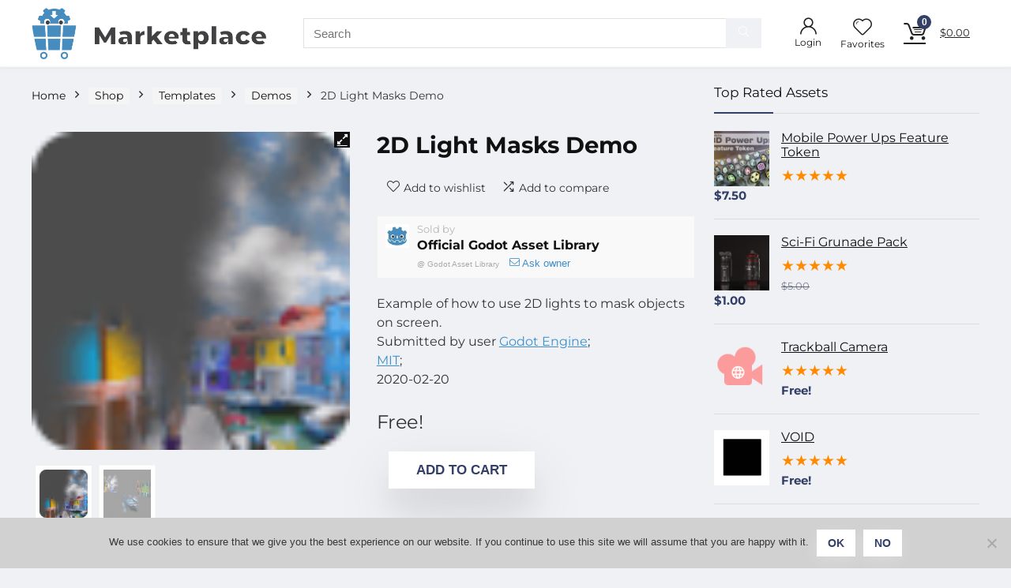

--- FILE ---
content_type: text/html; charset=UTF-8
request_url: https://godotmarketplace.com/shop/2d-light-masks-demo/
body_size: 30687
content:
<!DOCTYPE html>
<html lang="en-US">
<head>
<meta charset="UTF-8" />
<meta name="viewport" content="width=device-width, initial-scale=1.0" />
<!-- feeds & pingback -->
<link rel="profile" href="https://gmpg.org/xfn/11" />
<link rel="pingback" href="https://godotmarketplace.com/xmlrpc.php" />
<title>2D Light Masks Demo &#8211; Godot Assets Marketplace</title>
<meta name='robots' content='max-image-preview:large' />
<link rel='dns-prefetch' href='//www.googletagmanager.com' />
<link rel='dns-prefetch' href='//maps.googleapis.com' />
<link rel="alternate" type="application/rss+xml" title="Godot Assets Marketplace &raquo; Feed" href="https://godotmarketplace.com/feed/" />
<link rel="alternate" type="application/rss+xml" title="Godot Assets Marketplace &raquo; Comments Feed" href="https://godotmarketplace.com/comments/feed/" />
<link rel="alternate" type="application/rss+xml" title="Godot Assets Marketplace &raquo; 2D Light Masks Demo Comments Feed" href="https://godotmarketplace.com/shop/2d-light-masks-demo/feed/" />
<link rel="alternate" title="oEmbed (JSON)" type="application/json+oembed" href="https://godotmarketplace.com/wp-json/oembed/1.0/embed?url=https%3A%2F%2Fgodotmarketplace.com%2Fshop%2F2d-light-masks-demo%2F" />
<link rel="alternate" title="oEmbed (XML)" type="text/xml+oembed" href="https://godotmarketplace.com/wp-json/oembed/1.0/embed?url=https%3A%2F%2Fgodotmarketplace.com%2Fshop%2F2d-light-masks-demo%2F&#038;format=xml" />
<style id='wp-img-auto-sizes-contain-inline-css' type='text/css'>
img:is([sizes=auto i],[sizes^="auto," i]){contain-intrinsic-size:3000px 1500px}
/*# sourceURL=wp-img-auto-sizes-contain-inline-css */
</style>
<link rel='stylesheet' id='dashicons-css' href='https://godotmarketplace.com/wp-includes/css/dashicons.min.css?ver=6.9' type='text/css' media='all' />
<link rel='stylesheet' id='rhstyle-css' href='https://godotmarketplace.com/wp-content/themes/rehub-theme/style.css?ver=19.7.1' type='text/css' media='all' />
<link rel='stylesheet' id='rhslidingpanel-css' href='https://godotmarketplace.com/wp-content/themes/rehub-theme/css/slidingpanel.css?ver=1.0' type='text/css' media='all' />
<link rel='stylesheet' id='rhcompare-css' href='https://godotmarketplace.com/wp-content/themes/rehub-theme/css/dynamiccomparison.css?ver=1.3' type='text/css' media='all' />
<style id='wp-emoji-styles-inline-css' type='text/css'>

	img.wp-smiley, img.emoji {
		display: inline !important;
		border: none !important;
		box-shadow: none !important;
		height: 1em !important;
		width: 1em !important;
		margin: 0 0.07em !important;
		vertical-align: -0.1em !important;
		background: none !important;
		padding: 0 !important;
	}
/*# sourceURL=wp-emoji-styles-inline-css */
</style>
<link rel='stylesheet' id='wp-block-library-css' href='https://godotmarketplace.com/wp-includes/css/dist/block-library/style.min.css?ver=6.9' type='text/css' media='all' />
<style id='wp-block-group-inline-css' type='text/css'>
.wp-block-group{box-sizing:border-box}:where(.wp-block-group.wp-block-group-is-layout-constrained){position:relative}
/*# sourceURL=https://godotmarketplace.com/wp-includes/blocks/group/style.min.css */
</style>
<link rel='stylesheet' id='wc-blocks-style-css' href='https://godotmarketplace.com/wp-content/plugins/woocommerce/assets/client/blocks/wc-blocks.css?ver=wc-9.8.6' type='text/css' media='all' />
<style id='global-styles-inline-css' type='text/css'>
:root{--wp--preset--aspect-ratio--square: 1;--wp--preset--aspect-ratio--4-3: 4/3;--wp--preset--aspect-ratio--3-4: 3/4;--wp--preset--aspect-ratio--3-2: 3/2;--wp--preset--aspect-ratio--2-3: 2/3;--wp--preset--aspect-ratio--16-9: 16/9;--wp--preset--aspect-ratio--9-16: 9/16;--wp--preset--color--black: #000000;--wp--preset--color--cyan-bluish-gray: #abb8c3;--wp--preset--color--white: #ffffff;--wp--preset--color--pale-pink: #f78da7;--wp--preset--color--vivid-red: #cf2e2e;--wp--preset--color--luminous-vivid-orange: #ff6900;--wp--preset--color--luminous-vivid-amber: #fcb900;--wp--preset--color--light-green-cyan: #7bdcb5;--wp--preset--color--vivid-green-cyan: #00d084;--wp--preset--color--pale-cyan-blue: #8ed1fc;--wp--preset--color--vivid-cyan-blue: #0693e3;--wp--preset--color--vivid-purple: #9b51e0;--wp--preset--color--main: var(--rehub-main-color);--wp--preset--color--secondary: var(--rehub-sec-color);--wp--preset--color--buttonmain: var(--rehub-main-btn-bg);--wp--preset--color--cyan-grey: #abb8c3;--wp--preset--color--orange-light: #fcb900;--wp--preset--color--red: #cf2e2e;--wp--preset--color--red-bright: #f04057;--wp--preset--color--vivid-green: #00d084;--wp--preset--color--orange: #ff6900;--wp--preset--color--blue: #0693e3;--wp--preset--gradient--vivid-cyan-blue-to-vivid-purple: linear-gradient(135deg,rgb(6,147,227) 0%,rgb(155,81,224) 100%);--wp--preset--gradient--light-green-cyan-to-vivid-green-cyan: linear-gradient(135deg,rgb(122,220,180) 0%,rgb(0,208,130) 100%);--wp--preset--gradient--luminous-vivid-amber-to-luminous-vivid-orange: linear-gradient(135deg,rgb(252,185,0) 0%,rgb(255,105,0) 100%);--wp--preset--gradient--luminous-vivid-orange-to-vivid-red: linear-gradient(135deg,rgb(255,105,0) 0%,rgb(207,46,46) 100%);--wp--preset--gradient--very-light-gray-to-cyan-bluish-gray: linear-gradient(135deg,rgb(238,238,238) 0%,rgb(169,184,195) 100%);--wp--preset--gradient--cool-to-warm-spectrum: linear-gradient(135deg,rgb(74,234,220) 0%,rgb(151,120,209) 20%,rgb(207,42,186) 40%,rgb(238,44,130) 60%,rgb(251,105,98) 80%,rgb(254,248,76) 100%);--wp--preset--gradient--blush-light-purple: linear-gradient(135deg,rgb(255,206,236) 0%,rgb(152,150,240) 100%);--wp--preset--gradient--blush-bordeaux: linear-gradient(135deg,rgb(254,205,165) 0%,rgb(254,45,45) 50%,rgb(107,0,62) 100%);--wp--preset--gradient--luminous-dusk: linear-gradient(135deg,rgb(255,203,112) 0%,rgb(199,81,192) 50%,rgb(65,88,208) 100%);--wp--preset--gradient--pale-ocean: linear-gradient(135deg,rgb(255,245,203) 0%,rgb(182,227,212) 50%,rgb(51,167,181) 100%);--wp--preset--gradient--electric-grass: linear-gradient(135deg,rgb(202,248,128) 0%,rgb(113,206,126) 100%);--wp--preset--gradient--midnight: linear-gradient(135deg,rgb(2,3,129) 0%,rgb(40,116,252) 100%);--wp--preset--font-size--small: 13px;--wp--preset--font-size--medium: 20px;--wp--preset--font-size--large: 36px;--wp--preset--font-size--x-large: 42px;--wp--preset--font-family--system-font: -apple-system,BlinkMacSystemFont,"Segoe UI",Roboto,Oxygen-Sans,Ubuntu,Cantarell,"Helvetica Neue",sans-serif;--wp--preset--font-family--rh-nav-font: var(--rehub-nav-font,-apple-system,BlinkMacSystemFont,"Segoe UI",Roboto,Oxygen-Sans,Ubuntu,Cantarell,"Helvetica Neue",sans-serif);--wp--preset--font-family--rh-head-font: var(--rehub-head-font,-apple-system,BlinkMacSystemFont,"Segoe UI",Roboto,Oxygen-Sans,Ubuntu,Cantarell,"Helvetica Neue",sans-serif);--wp--preset--font-family--rh-btn-font: var(--rehub-btn-font,-apple-system,BlinkMacSystemFont,"Segoe UI",Roboto,Oxygen-Sans,Ubuntu,Cantarell,"Helvetica Neue",sans-serif);--wp--preset--font-family--rh-body-font: var(--rehub-body-font,-apple-system,BlinkMacSystemFont,"Segoe UI",Roboto,Oxygen-Sans,Ubuntu,Cantarell,"Helvetica Neue",sans-serif);--wp--preset--spacing--20: 0.44rem;--wp--preset--spacing--30: 0.67rem;--wp--preset--spacing--40: 1rem;--wp--preset--spacing--50: 1.5rem;--wp--preset--spacing--60: 2.25rem;--wp--preset--spacing--70: 3.38rem;--wp--preset--spacing--80: 5.06rem;--wp--preset--shadow--natural: 6px 6px 9px rgba(0, 0, 0, 0.2);--wp--preset--shadow--deep: 12px 12px 50px rgba(0, 0, 0, 0.4);--wp--preset--shadow--sharp: 6px 6px 0px rgba(0, 0, 0, 0.2);--wp--preset--shadow--outlined: 6px 6px 0px -3px rgb(255, 255, 255), 6px 6px rgb(0, 0, 0);--wp--preset--shadow--crisp: 6px 6px 0px rgb(0, 0, 0);}:root { --wp--style--global--content-size: 760px;--wp--style--global--wide-size: 900px; }:where(body) { margin: 0; }.wp-site-blocks > .alignleft { float: left; margin-right: 2em; }.wp-site-blocks > .alignright { float: right; margin-left: 2em; }.wp-site-blocks > .aligncenter { justify-content: center; margin-left: auto; margin-right: auto; }:where(.is-layout-flex){gap: 0.5em;}:where(.is-layout-grid){gap: 0.5em;}.is-layout-flow > .alignleft{float: left;margin-inline-start: 0;margin-inline-end: 2em;}.is-layout-flow > .alignright{float: right;margin-inline-start: 2em;margin-inline-end: 0;}.is-layout-flow > .aligncenter{margin-left: auto !important;margin-right: auto !important;}.is-layout-constrained > .alignleft{float: left;margin-inline-start: 0;margin-inline-end: 2em;}.is-layout-constrained > .alignright{float: right;margin-inline-start: 2em;margin-inline-end: 0;}.is-layout-constrained > .aligncenter{margin-left: auto !important;margin-right: auto !important;}.is-layout-constrained > :where(:not(.alignleft):not(.alignright):not(.alignfull)){max-width: var(--wp--style--global--content-size);margin-left: auto !important;margin-right: auto !important;}.is-layout-constrained > .alignwide{max-width: var(--wp--style--global--wide-size);}body .is-layout-flex{display: flex;}.is-layout-flex{flex-wrap: wrap;align-items: center;}.is-layout-flex > :is(*, div){margin: 0;}body .is-layout-grid{display: grid;}.is-layout-grid > :is(*, div){margin: 0;}body{padding-top: 0px;padding-right: 0px;padding-bottom: 0px;padding-left: 0px;}a:where(:not(.wp-element-button)){text-decoration: none;}h1{font-size: 29px;line-height: 34px;margin-top: 10px;margin-bottom: 31px;}h2{font-size: 25px;line-height: 31px;margin-top: 10px;margin-bottom: 31px;}h3{font-size: 20px;line-height: 28px;margin-top: 10px;margin-bottom: 25px;}h4{font-size: 18px;line-height: 24px;margin-top: 10px;margin-bottom: 18px;}h5{font-size: 16px;line-height: 20px;margin-top: 10px;margin-bottom: 15px;}h6{font-size: 14px;line-height: 20px;margin-top: 0px;margin-bottom: 10px;}:root :where(.wp-element-button, .wp-block-button__link){background-color: #32373c;border-width: 0;color: #fff;font-family: inherit;font-size: inherit;font-style: inherit;font-weight: inherit;letter-spacing: inherit;line-height: inherit;padding-top: calc(0.667em + 2px);padding-right: calc(1.333em + 2px);padding-bottom: calc(0.667em + 2px);padding-left: calc(1.333em + 2px);text-decoration: none;text-transform: inherit;}.has-black-color{color: var(--wp--preset--color--black) !important;}.has-cyan-bluish-gray-color{color: var(--wp--preset--color--cyan-bluish-gray) !important;}.has-white-color{color: var(--wp--preset--color--white) !important;}.has-pale-pink-color{color: var(--wp--preset--color--pale-pink) !important;}.has-vivid-red-color{color: var(--wp--preset--color--vivid-red) !important;}.has-luminous-vivid-orange-color{color: var(--wp--preset--color--luminous-vivid-orange) !important;}.has-luminous-vivid-amber-color{color: var(--wp--preset--color--luminous-vivid-amber) !important;}.has-light-green-cyan-color{color: var(--wp--preset--color--light-green-cyan) !important;}.has-vivid-green-cyan-color{color: var(--wp--preset--color--vivid-green-cyan) !important;}.has-pale-cyan-blue-color{color: var(--wp--preset--color--pale-cyan-blue) !important;}.has-vivid-cyan-blue-color{color: var(--wp--preset--color--vivid-cyan-blue) !important;}.has-vivid-purple-color{color: var(--wp--preset--color--vivid-purple) !important;}.has-main-color{color: var(--wp--preset--color--main) !important;}.has-secondary-color{color: var(--wp--preset--color--secondary) !important;}.has-buttonmain-color{color: var(--wp--preset--color--buttonmain) !important;}.has-cyan-grey-color{color: var(--wp--preset--color--cyan-grey) !important;}.has-orange-light-color{color: var(--wp--preset--color--orange-light) !important;}.has-red-color{color: var(--wp--preset--color--red) !important;}.has-red-bright-color{color: var(--wp--preset--color--red-bright) !important;}.has-vivid-green-color{color: var(--wp--preset--color--vivid-green) !important;}.has-orange-color{color: var(--wp--preset--color--orange) !important;}.has-blue-color{color: var(--wp--preset--color--blue) !important;}.has-black-background-color{background-color: var(--wp--preset--color--black) !important;}.has-cyan-bluish-gray-background-color{background-color: var(--wp--preset--color--cyan-bluish-gray) !important;}.has-white-background-color{background-color: var(--wp--preset--color--white) !important;}.has-pale-pink-background-color{background-color: var(--wp--preset--color--pale-pink) !important;}.has-vivid-red-background-color{background-color: var(--wp--preset--color--vivid-red) !important;}.has-luminous-vivid-orange-background-color{background-color: var(--wp--preset--color--luminous-vivid-orange) !important;}.has-luminous-vivid-amber-background-color{background-color: var(--wp--preset--color--luminous-vivid-amber) !important;}.has-light-green-cyan-background-color{background-color: var(--wp--preset--color--light-green-cyan) !important;}.has-vivid-green-cyan-background-color{background-color: var(--wp--preset--color--vivid-green-cyan) !important;}.has-pale-cyan-blue-background-color{background-color: var(--wp--preset--color--pale-cyan-blue) !important;}.has-vivid-cyan-blue-background-color{background-color: var(--wp--preset--color--vivid-cyan-blue) !important;}.has-vivid-purple-background-color{background-color: var(--wp--preset--color--vivid-purple) !important;}.has-main-background-color{background-color: var(--wp--preset--color--main) !important;}.has-secondary-background-color{background-color: var(--wp--preset--color--secondary) !important;}.has-buttonmain-background-color{background-color: var(--wp--preset--color--buttonmain) !important;}.has-cyan-grey-background-color{background-color: var(--wp--preset--color--cyan-grey) !important;}.has-orange-light-background-color{background-color: var(--wp--preset--color--orange-light) !important;}.has-red-background-color{background-color: var(--wp--preset--color--red) !important;}.has-red-bright-background-color{background-color: var(--wp--preset--color--red-bright) !important;}.has-vivid-green-background-color{background-color: var(--wp--preset--color--vivid-green) !important;}.has-orange-background-color{background-color: var(--wp--preset--color--orange) !important;}.has-blue-background-color{background-color: var(--wp--preset--color--blue) !important;}.has-black-border-color{border-color: var(--wp--preset--color--black) !important;}.has-cyan-bluish-gray-border-color{border-color: var(--wp--preset--color--cyan-bluish-gray) !important;}.has-white-border-color{border-color: var(--wp--preset--color--white) !important;}.has-pale-pink-border-color{border-color: var(--wp--preset--color--pale-pink) !important;}.has-vivid-red-border-color{border-color: var(--wp--preset--color--vivid-red) !important;}.has-luminous-vivid-orange-border-color{border-color: var(--wp--preset--color--luminous-vivid-orange) !important;}.has-luminous-vivid-amber-border-color{border-color: var(--wp--preset--color--luminous-vivid-amber) !important;}.has-light-green-cyan-border-color{border-color: var(--wp--preset--color--light-green-cyan) !important;}.has-vivid-green-cyan-border-color{border-color: var(--wp--preset--color--vivid-green-cyan) !important;}.has-pale-cyan-blue-border-color{border-color: var(--wp--preset--color--pale-cyan-blue) !important;}.has-vivid-cyan-blue-border-color{border-color: var(--wp--preset--color--vivid-cyan-blue) !important;}.has-vivid-purple-border-color{border-color: var(--wp--preset--color--vivid-purple) !important;}.has-main-border-color{border-color: var(--wp--preset--color--main) !important;}.has-secondary-border-color{border-color: var(--wp--preset--color--secondary) !important;}.has-buttonmain-border-color{border-color: var(--wp--preset--color--buttonmain) !important;}.has-cyan-grey-border-color{border-color: var(--wp--preset--color--cyan-grey) !important;}.has-orange-light-border-color{border-color: var(--wp--preset--color--orange-light) !important;}.has-red-border-color{border-color: var(--wp--preset--color--red) !important;}.has-red-bright-border-color{border-color: var(--wp--preset--color--red-bright) !important;}.has-vivid-green-border-color{border-color: var(--wp--preset--color--vivid-green) !important;}.has-orange-border-color{border-color: var(--wp--preset--color--orange) !important;}.has-blue-border-color{border-color: var(--wp--preset--color--blue) !important;}.has-vivid-cyan-blue-to-vivid-purple-gradient-background{background: var(--wp--preset--gradient--vivid-cyan-blue-to-vivid-purple) !important;}.has-light-green-cyan-to-vivid-green-cyan-gradient-background{background: var(--wp--preset--gradient--light-green-cyan-to-vivid-green-cyan) !important;}.has-luminous-vivid-amber-to-luminous-vivid-orange-gradient-background{background: var(--wp--preset--gradient--luminous-vivid-amber-to-luminous-vivid-orange) !important;}.has-luminous-vivid-orange-to-vivid-red-gradient-background{background: var(--wp--preset--gradient--luminous-vivid-orange-to-vivid-red) !important;}.has-very-light-gray-to-cyan-bluish-gray-gradient-background{background: var(--wp--preset--gradient--very-light-gray-to-cyan-bluish-gray) !important;}.has-cool-to-warm-spectrum-gradient-background{background: var(--wp--preset--gradient--cool-to-warm-spectrum) !important;}.has-blush-light-purple-gradient-background{background: var(--wp--preset--gradient--blush-light-purple) !important;}.has-blush-bordeaux-gradient-background{background: var(--wp--preset--gradient--blush-bordeaux) !important;}.has-luminous-dusk-gradient-background{background: var(--wp--preset--gradient--luminous-dusk) !important;}.has-pale-ocean-gradient-background{background: var(--wp--preset--gradient--pale-ocean) !important;}.has-electric-grass-gradient-background{background: var(--wp--preset--gradient--electric-grass) !important;}.has-midnight-gradient-background{background: var(--wp--preset--gradient--midnight) !important;}.has-small-font-size{font-size: var(--wp--preset--font-size--small) !important;}.has-medium-font-size{font-size: var(--wp--preset--font-size--medium) !important;}.has-large-font-size{font-size: var(--wp--preset--font-size--large) !important;}.has-x-large-font-size{font-size: var(--wp--preset--font-size--x-large) !important;}.has-system-font-font-family{font-family: var(--wp--preset--font-family--system-font) !important;}.has-rh-nav-font-font-family{font-family: var(--wp--preset--font-family--rh-nav-font) !important;}.has-rh-head-font-font-family{font-family: var(--wp--preset--font-family--rh-head-font) !important;}.has-rh-btn-font-font-family{font-family: var(--wp--preset--font-family--rh-btn-font) !important;}.has-rh-body-font-font-family{font-family: var(--wp--preset--font-family--rh-body-font) !important;}
/*# sourceURL=global-styles-inline-css */
</style>

<link rel='stylesheet' id='cookie-notice-front-css' href='https://godotmarketplace.com/wp-content/plugins/cookie-notice/css/front.min.css?ver=2.5.7' type='text/css' media='all' />
<link rel='stylesheet' id='Montserrat-css' href='https://godotmarketplace.com/wp-content/uploads/fonts/0c773693b51e09c9ef5caa8882fc3527/font.css?v=1724070207' type='text/css' media='all' />
<link rel='stylesheet' id='photoswipe-css' href='https://godotmarketplace.com/wp-content/plugins/woocommerce/assets/css/photoswipe/photoswipe.min.css?ver=9.8.6' type='text/css' media='all' />
<link rel='stylesheet' id='photoswipe-default-skin-css' href='https://godotmarketplace.com/wp-content/plugins/woocommerce/assets/css/photoswipe/default-skin/default-skin.min.css?ver=9.8.6' type='text/css' media='all' />
<style id='woocommerce-inline-inline-css' type='text/css'>
.woocommerce form .form-row .required { visibility: visible; }
/*# sourceURL=woocommerce-inline-inline-css */
</style>
<link rel='stylesheet' id='wc-gateway-ppec-frontend-css' href='https://godotmarketplace.com/wp-content/plugins/woocommerce-gateway-paypal-express-checkout/assets/css/wc-gateway-ppec-frontend.css?ver=2.1.2' type='text/css' media='all' />
<link rel='stylesheet' id='brands-styles-css' href='https://godotmarketplace.com/wp-content/plugins/woocommerce/assets/css/brands.css?ver=9.8.6' type='text/css' media='all' />
<link rel='stylesheet' id='dokan-style-css' href='https://godotmarketplace.com/wp-content/plugins/dokan-lite/assets/css/style.css?ver=1751968159' type='text/css' media='all' />
<link rel='stylesheet' id='dokan-modal-css' href='https://godotmarketplace.com/wp-content/plugins/dokan-lite/assets/vendors/izimodal/iziModal.min.css?ver=1751968159' type='text/css' media='all' />
<link rel='stylesheet' id='dokan-fontawesome-css' href='https://godotmarketplace.com/wp-content/plugins/dokan-lite/assets/vendors/font-awesome/css/font-awesome.min.css?ver=4.0.3' type='text/css' media='all' />
<link rel='stylesheet' id='dokan-select2-css-css' href='https://godotmarketplace.com/wp-content/plugins/dokan-lite/assets/vendors/select2/select2.css?ver=4.0.3' type='text/css' media='all' />
<link rel='stylesheet' id='rehubicons-css' href='https://godotmarketplace.com/wp-content/themes/rehub-theme/iconstyle.css?ver=19.7.1' type='text/css' media='all' />
<link rel='stylesheet' id='rhajaxsearch-css' href='https://godotmarketplace.com/wp-content/themes/rehub-theme/css/ajaxsearch.css?ver=19.7.1' type='text/css' media='all' />
<link rel='stylesheet' id='rhelementor-css' href='https://godotmarketplace.com/wp-content/themes/rehub-theme/css/elementor.css?ver=1.0' type='text/css' media='all' />
<link rel='stylesheet' id='rehub-woocommerce-css' href='https://godotmarketplace.com/wp-content/themes/rehub-theme/css/woocommerce.css?ver=19.7.1' type='text/css' media='all' />
<link rel='stylesheet' id='rhquantity-css' href='https://godotmarketplace.com/wp-content/themes/rehub-theme/css/quantity.css?ver=1.5' type='text/css' media='all' />
<link rel='stylesheet' id='rhwcvendor-css' href='https://godotmarketplace.com/wp-content/themes/rehub-theme/css/wcvendor.css?ver=19.7.1' type='text/css' media='all' />
<link rel='stylesheet' id='rhwoosingle-css' href='https://godotmarketplace.com/wp-content/themes/rehub-theme/css/woosingle.css?ver=19.7.1' type='text/css' media='all' />
<link rel='stylesheet' id='prdctfltr-css' href='https://godotmarketplace.com/wp-content/plugins/prdctfltr/includes/css/style.min.css?ver=7.2.4' type='text/css' media='all' />
<script type="text/javascript" id="woocommerce-google-analytics-integration-gtag-js-after">
/* <![CDATA[ */
/* Google Analytics for WooCommerce (gtag.js) */
					window.dataLayer = window.dataLayer || [];
					function gtag(){dataLayer.push(arguments);}
					// Set up default consent state.
					for ( const mode of [{"analytics_storage":"denied","ad_storage":"denied","ad_user_data":"denied","ad_personalization":"denied","region":["AT","BE","BG","HR","CY","CZ","DK","EE","FI","FR","DE","GR","HU","IS","IE","IT","LV","LI","LT","LU","MT","NL","NO","PL","PT","RO","SK","SI","ES","SE","GB","CH"]}] || [] ) {
						gtag( "consent", "default", { "wait_for_update": 500, ...mode } );
					}
					gtag("js", new Date());
					gtag("set", "developer_id.dOGY3NW", true);
					gtag("config", "UA-158520530-1", {"track_404":true,"allow_google_signals":true,"logged_in":false,"linker":{"domains":[],"allow_incoming":false},"custom_map":{"dimension1":"logged_in"}});
//# sourceURL=woocommerce-google-analytics-integration-gtag-js-after
/* ]]> */
</script>
<script type="text/javascript" src="https://godotmarketplace.com/wp-includes/js/jquery/jquery.min.js?ver=3.7.1" id="jquery-core-js"></script>
<script type="text/javascript" src="https://godotmarketplace.com/wp-includes/js/jquery/jquery-migrate.min.js?ver=3.4.1" id="jquery-migrate-js"></script>
<script type="text/javascript" src="https://godotmarketplace.com/wp-includes/js/dist/hooks.min.js?ver=dd5603f07f9220ed27f1" id="wp-hooks-js"></script>
<script type="text/javascript" src="https://godotmarketplace.com/wp-includes/js/dist/i18n.min.js?ver=c26c3dc7bed366793375" id="wp-i18n-js"></script>
<script type="text/javascript" id="wp-i18n-js-after">
/* <![CDATA[ */
wp.i18n.setLocaleData( { 'text direction\u0004ltr': [ 'ltr' ] } );
//# sourceURL=wp-i18n-js-after
/* ]]> */
</script>
<script type="text/javascript" src="https://godotmarketplace.com/wp-content/plugins/dokan-lite/assets/vendors/izimodal/iziModal.min.js?ver=4.0.3" id="dokan-modal-js"></script>
<script type="text/javascript" src="https://godotmarketplace.com/wp-content/plugins/dokan-lite/assets/vendors/sweetalert2/sweetalert2.all.min.js?ver=1751968159" id="dokan-sweetalert2-js"></script>
<script type="text/javascript" src="https://godotmarketplace.com/wp-includes/js/dist/vendor/moment.min.js?ver=2.30.1" id="moment-js"></script>
<script type="text/javascript" id="moment-js-after">
/* <![CDATA[ */
moment.updateLocale( 'en_US', {"months":["January","February","March","April","May","June","July","August","September","October","November","December"],"monthsShort":["Jan","Feb","Mar","Apr","May","Jun","Jul","Aug","Sep","Oct","Nov","Dec"],"weekdays":["Sunday","Monday","Tuesday","Wednesday","Thursday","Friday","Saturday"],"weekdaysShort":["Sun","Mon","Tue","Wed","Thu","Fri","Sat"],"week":{"dow":1},"longDateFormat":{"LT":"g:i a","LTS":null,"L":null,"LL":"F j, Y","LLL":"F j, Y g:i a","LLLL":null}} );
//# sourceURL=moment-js-after
/* ]]> */
</script>
<script type="text/javascript" id="dokan-util-helper-js-extra">
/* <![CDATA[ */
var dokan_helper = {"i18n_date_format":"F j, Y","i18n_time_format":"g:i a","week_starts_day":"1","reverse_withdrawal":{"enabled":false},"timepicker_locale":{"am":"am","pm":"pm","AM":"AM","PM":"PM","hr":"hr","hrs":"hrs","mins":"mins"},"daterange_picker_local":{"toLabel":"To","firstDay":1,"fromLabel":"From","separator":" - ","weekLabel":"W","applyLabel":"Apply","cancelLabel":"Clear","customRangeLabel":"Custom","daysOfWeek":["Su","Mo","Tu","We","Th","Fr","Sa"],"monthNames":["January","February","March","April","May","June","July","August","September","October","November","December"]},"sweetalert_local":{"cancelButtonText":"Cancel","closeButtonText":"Close","confirmButtonText":"OK","denyButtonText":"No","closeButtonAriaLabel":"Close this dialog"}};
var dokan = {"ajaxurl":"https://godotmarketplace.com/wp-admin/admin-ajax.php","nonce":"04574df029","order_nonce":"0922af3520","product_edit_nonce":"ae6759bad6","ajax_loader":"https://godotmarketplace.com/wp-content/plugins/dokan-lite/assets/images/ajax-loader.gif","seller":{"available":"Available","notAvailable":"Not Available"},"delete_confirm":"Are you sure?","wrong_message":"Something went wrong. Please try again.","vendor_percentage":"","commission_type":"","rounding_precision":"6","mon_decimal_point":".","currency_format_num_decimals":"2","currency_format_symbol":"$","currency_format_decimal_sep":".","currency_format_thousand_sep":",","currency_format":"%s%v","round_at_subtotal":"no","product_types":["simple"],"loading_img":"https://godotmarketplace.com/wp-content/plugins/dokan-lite/assets/images/loading.gif","store_product_search_nonce":"02efed5e0c","i18n_download_permission":"Are you sure you want to revoke access to this download?","i18n_download_access":"Could not grant access - the user may already have permission for this file or billing email is not set. Ensure the billing email is set, and the order has been saved.","maximum_tags_select_length":"-1","modal_header_color":"var(--dokan-button-background-color, #7047EB)","i18n_choose_featured_img":"Upload featured image","i18n_choose_file":"Choose a file","i18n_choose_gallery":"Add Images to Product Gallery","i18n_choose_featured_img_btn_text":"Set featured image","i18n_choose_file_btn_text":"Insert file URL","i18n_choose_gallery_btn_text":"Add to gallery","duplicates_attribute_messg":"Sorry, this attribute option already exists, Try a different one.","variation_unset_warning":"Warning! This product will not have any variations if this option is not checked.","new_attribute_prompt":"Enter a name for the new attribute term:","remove_attribute":"Remove this attribute?","dokan_placeholder_img_src":"https://godotmarketplace.com/wp-content/themes/rehub-theme/images/default/wooproductph.png","add_variation_nonce":"fa1248631a","link_variation_nonce":"2720bf3e86","delete_variations_nonce":"b678c53f5a","load_variations_nonce":"1838d64ec5","save_variations_nonce":"33ceac3d5d","bulk_edit_variations_nonce":"ec4a90c119","i18n_link_all_variations":"Are you sure you want to link all variations? This will create a new variation for each and every possible combination of variation attributes (max 50 per run).","i18n_enter_a_value":"Enter a value","i18n_enter_menu_order":"Variation menu order (determines position in the list of variations)","i18n_enter_a_value_fixed_or_percent":"Enter a value (fixed or %)","i18n_delete_all_variations":"Are you sure you want to delete all variations? This cannot be undone.","i18n_last_warning":"Last warning, are you sure?","i18n_choose_image":"Choose an image","i18n_set_image":"Set variation image","i18n_variation_added":"variation added","i18n_variations_added":"variations added","i18n_no_variations_added":"No variations added","i18n_remove_variation":"Are you sure you want to remove this variation?","i18n_scheduled_sale_start":"Sale start date (YYYY-MM-DD format or leave blank)","i18n_scheduled_sale_end":"Sale end date (YYYY-MM-DD format or leave blank)","i18n_edited_variations":"Save changes before changing page?","i18n_variation_count_single":"%qty% variation","i18n_variation_count_plural":"%qty% variations","i18n_no_result_found":"No Result Found","i18n_sales_price_error":"Please insert value less than the regular price!","i18n_decimal_error":"Please enter with one decimal point (.) without thousand separators.","i18n_mon_decimal_error":"Please enter with one monetary decimal point (.) without thousand separators and currency symbols.","i18n_country_iso_error":"Please enter in country code with two capital letters.","i18n_sale_less_than_regular_error":"Please enter in a value less than the regular price.","i18n_delete_product_notice":"This product has produced sales and may be linked to existing orders. Are you sure you want to delete it?","i18n_remove_personal_data_notice":"This action cannot be reversed. Are you sure you wish to erase personal data from the selected orders?","decimal_point":".","variations_per_page":"10","store_banner_dimension":{"width":625,"height":300,"flex-width":true,"flex-height":true},"selectAndCrop":"Select and Crop","chooseImage":"Choose Image","product_title_required":"Product title is required","product_category_required":"Product category is required","product_created_response":"Product created successfully","search_products_nonce":"1144474771","search_products_tags_nonce":"7d304b4126","search_products_brands_nonce":"ffa15b5cc4","search_customer_nonce":"f7017200a9","i18n_matches_1":"One result is available, press enter to select it.","i18n_matches_n":"%qty% results are available, use up and down arrow keys to navigate.","i18n_no_matches":"No matches found","i18n_ajax_error":"Loading failed","i18n_input_too_short_1":"Please enter 1 or more characters","i18n_input_too_short_n":"Please enter %qty% or more characters","i18n_input_too_long_1":"Please delete 1 character","i18n_input_too_long_n":"Please delete %qty% characters","i18n_selection_too_long_1":"You can only select 1 item","i18n_selection_too_long_n":"You can only select %qty% items","i18n_load_more":"Loading more results\u2026","i18n_searching":"Searching\u2026","i18n_calculating":"Calculating","i18n_ok_text":"OK","i18n_cancel_text":"Cancel","i18n_attribute_label":"Attribute Name","i18n_date_format":"F j, Y","dokan_banner_added_alert_msg":"Are you sure? You have uploaded banner but didn't click the Update Settings button!","update_settings":"Update Settings","search_downloadable_products_nonce":"0cac79715d","search_downloadable_products_placeholder":"Please enter 3 or more characters","rest":{"root":"https://godotmarketplace.com/wp-json/","nonce":"93ce2037d9","version":"dokan/v1"},"api":null,"libs":[],"routeComponents":{"default":null},"routes":[],"urls":{"assetsUrl":"https://godotmarketplace.com/wp-content/plugins/dokan-lite/assets","dashboardUrl":"https://godotmarketplace.com/dashboard/?path=%2Fanalytics%2FOverview","storeUrl":""}};
//# sourceURL=dokan-util-helper-js-extra
/* ]]> */
</script>
<script type="text/javascript" src="https://godotmarketplace.com/wp-content/plugins/dokan-lite/assets/js/helper.js?ver=1751968159" id="dokan-util-helper-js"></script>
<script type="text/javascript" id="rehub-postview-js-extra">
/* <![CDATA[ */
var postviewvar = {"rhpost_ajax_url":"https://godotmarketplace.com/wp-content/plugins/rehub-framework/includes/rehub_ajax.php","post_id":"13360"};
//# sourceURL=rehub-postview-js-extra
/* ]]> */
</script>
<script type="text/javascript" src="https://godotmarketplace.com/wp-content/plugins/rehub-framework/assets/js/postviews.js?ver=6.9" id="rehub-postview-js"></script>
<script type="text/javascript" src="https://godotmarketplace.com/wp-content/plugins/woocommerce/assets/js/jquery-blockui/jquery.blockUI.min.js?ver=2.7.0-wc.9.8.6" id="jquery-blockui-js" defer="defer" data-wp-strategy="defer"></script>
<script type="text/javascript" id="wc-add-to-cart-js-extra">
/* <![CDATA[ */
var wc_add_to_cart_params = {"ajax_url":"/wp-admin/admin-ajax.php","wc_ajax_url":"/?wc-ajax=%%endpoint%%","i18n_view_cart":"View cart","cart_url":"https://godotmarketplace.com/cart/","is_cart":"","cart_redirect_after_add":"no","i18n_added_to_cart":"Has been added to cart."};
//# sourceURL=wc-add-to-cart-js-extra
/* ]]> */
</script>
<script type="text/javascript" src="https://godotmarketplace.com/wp-content/plugins/woocommerce/assets/js/frontend/add-to-cart.min.js?ver=9.8.6" id="wc-add-to-cart-js" defer="defer" data-wp-strategy="defer"></script>
<script type="text/javascript" src="https://godotmarketplace.com/wp-content/plugins/woocommerce/assets/js/zoom/jquery.zoom.min.js?ver=1.7.21-wc.9.8.6" id="zoom-js" defer="defer" data-wp-strategy="defer"></script>
<script type="text/javascript" src="https://godotmarketplace.com/wp-content/plugins/woocommerce/assets/js/photoswipe/photoswipe.min.js?ver=4.1.1-wc.9.8.6" id="photoswipe-js" defer="defer" data-wp-strategy="defer"></script>
<script type="text/javascript" src="https://godotmarketplace.com/wp-content/plugins/woocommerce/assets/js/photoswipe/photoswipe-ui-default.min.js?ver=4.1.1-wc.9.8.6" id="photoswipe-ui-default-js" defer="defer" data-wp-strategy="defer"></script>
<script type="text/javascript" id="wc-single-product-js-extra">
/* <![CDATA[ */
var wc_single_product_params = {"i18n_required_rating_text":"Please select a rating","i18n_rating_options":["1 of 5 stars","2 of 5 stars","3 of 5 stars","4 of 5 stars","5 of 5 stars"],"i18n_product_gallery_trigger_text":"View full-screen image gallery","review_rating_required":"yes","flexslider":{"rtl":false,"animation":"slide","smoothHeight":true,"directionNav":false,"controlNav":"thumbnails","slideshow":false,"animationSpeed":500,"animationLoop":false,"allowOneSlide":false},"zoom_enabled":"1","zoom_options":[],"photoswipe_enabled":"1","photoswipe_options":{"shareEl":false,"closeOnScroll":false,"history":false,"hideAnimationDuration":0,"showAnimationDuration":0},"flexslider_enabled":"1"};
//# sourceURL=wc-single-product-js-extra
/* ]]> */
</script>
<script type="text/javascript" src="https://godotmarketplace.com/wp-content/plugins/woocommerce/assets/js/frontend/single-product.min.js?ver=9.8.6" id="wc-single-product-js" defer="defer" data-wp-strategy="defer"></script>
<script type="text/javascript" src="https://godotmarketplace.com/wp-content/plugins/woocommerce/assets/js/js-cookie/js.cookie.min.js?ver=2.1.4-wc.9.8.6" id="js-cookie-js" defer="defer" data-wp-strategy="defer"></script>
<script type="text/javascript" id="woocommerce-js-extra">
/* <![CDATA[ */
var woocommerce_params = {"ajax_url":"/wp-admin/admin-ajax.php","wc_ajax_url":"/?wc-ajax=%%endpoint%%","i18n_password_show":"Show password","i18n_password_hide":"Hide password"};
//# sourceURL=woocommerce-js-extra
/* ]]> */
</script>
<script type="text/javascript" src="https://godotmarketplace.com/wp-content/plugins/woocommerce/assets/js/frontend/woocommerce.min.js?ver=9.8.6" id="woocommerce-js" defer="defer" data-wp-strategy="defer"></script>
<script type="text/javascript" id="wc-cart-fragments-js-extra">
/* <![CDATA[ */
var wc_cart_fragments_params = {"ajax_url":"/wp-admin/admin-ajax.php","wc_ajax_url":"/?wc-ajax=%%endpoint%%","cart_hash_key":"wc_cart_hash_355b85cf4424a179c42d8ea590430721","fragment_name":"wc_fragments_355b85cf4424a179c42d8ea590430721","request_timeout":"5000"};
//# sourceURL=wc-cart-fragments-js-extra
/* ]]> */
</script>
<script type="text/javascript" src="https://godotmarketplace.com/wp-content/plugins/woocommerce/assets/js/frontend/cart-fragments.min.js?ver=9.8.6" id="wc-cart-fragments-js" defer="defer" data-wp-strategy="defer"></script>
<link rel="https://api.w.org/" href="https://godotmarketplace.com/wp-json/" /><link rel="alternate" title="JSON" type="application/json" href="https://godotmarketplace.com/wp-json/wp/v2/product/13360" /><link rel="EditURI" type="application/rsd+xml" title="RSD" href="https://godotmarketplace.com/xmlrpc.php?rsd" />
<meta name="generator" content="WordPress 6.9" />
<meta name="generator" content="WooCommerce 9.8.6" />
<link rel="canonical" href="https://godotmarketplace.com/shop/2d-light-masks-demo/" />
<link rel='shortlink' href='https://godotmarketplace.com/?p=13360' />
<link rel="preload" href="https://godotmarketplace.com/wp-content/themes/rehub-theme/fonts/rhicons.woff2?3oibrk" as="font" type="font/woff2" crossorigin="crossorigin"><style type="text/css"> @media (min-width:1025px){header .logo-section{padding:10px 0;}}.main-nav{box-shadow:0 1px 8px rgba(0,0,0,0.1),0 0 0 1px rgba(0,0,0,0.03) !important;}nav.top_menu > ul > li > a{padding:11px 15px 15px 15px;font-size:17px}nav.top_menu > ul > li > a{text-transform:uppercase;}nav.top_menu > ul > li > a{font-weight:normal;}.dl-menuwrapper li a,nav.top_menu > ul > li > a,#re_menu_near_logo li,#re_menu_near_logo li{font-family:"Montserrat",trebuchet ms !important;font-weight:700;}:root{--rehub-nav-font:Montserrat;}.rehub_feat_block div.offer_title,.rh_wrapper_video_playlist .rh_video_title_and_time .rh_video_title,.main_slider .flex-overlay h2,.related_articles ul li > a,h1,h2,h3,h4,h5,h6,.widget .title,.title h1,.title h5,.related_articles .related_title,#comments .title_comments,.commentlist .comment-author .fn,.commentlist .comment-author .fn a,.rate_bar_wrap .review-top .review-text span.review-header,.wpsm-numbox.wpsm-style6 span.num,.wpsm-numbox.wpsm-style5 span.num,.rehub-main-font,.logo .textlogo,.wp-block-quote.is-style-large,.comment-respond h3,.related_articles .related_title,.re_title_inmodal{font-family:"Montserrat",trebuchet ms;}.main_slider .flex-overlay h2,h1,h2,h3,h4,h5,h6,.title h1,.title h5,.comment-respond h3{font-weight:700;}:root{--rehub-head-font:Montserrat;}.sidebar,.rehub-body-font,body{font-family:"Montserrat",arial !important;font-weight:normal;font-style:normal;}:root{--rehub-body-font:Montserrat;}.post,body .post-readopt .post-inner,body .post-readopt:not(.main-side),body .post-readopt .post,.post p{font-size:16px;line-height:24px;}.header_top_wrap{background:none repeat scroll 0 0 #032bfb!important;}.header-top,.header_top_wrap{border:none !important}.header_top_wrap .user-ava-intop:after,.header-top .top-nav > ul > li > a,.header-top a.cart-contents,.header_top_wrap .icon-search-onclick:before,.header-top .top-social,.header-top .top-social a{color:#f4f4f4 !important;}.header-top .top-nav li{border:none !important;}nav.top_menu > ul > li > a{color:#333f67 !important;}nav.top_menu > ul > li > a:hover{box-shadow:none;}.responsive_nav_wrap .user-ava-intop:after,.dl-menuwrapper button i,.responsive_nav_wrap .rh-header-icon{color:#333f67 !important;}.dl-menuwrapper button svg line{stroke:#333f67 !important;}#main_header,.is-sticky .logo_section_wrap,.sticky-active.logo_section_wrap{background-color:#ffffff !important}.main-nav.white_style{border-top:none}nav.top_menu > ul:not(.off-canvas) > li > a:after{top:auto;bottom:0}.header-top{border:none;}.footer-bottom{background-color:#eff1f5 !important}.footer-bottom .footer_widget{border:none !important} .widget .title:after{border-bottom:2px solid #333f67;}.rehub-main-color-border,nav.top_menu > ul > li.vertical-menu.border-main-color .sub-menu,.rh-main-bg-hover:hover,.wp-block-quote,ul.def_btn_link_tabs li.active a,.wp-block-pullquote{border-color:#333f67;}.wpsm_promobox.rehub_promobox{border-left-color:#333f67!important;}.color_link{color:#333f67 !important;}.featured_slider:hover .score,.top_chart_controls .controls:hover,article.post .wpsm_toplist_heading:before{border-color:#333f67;}.btn_more:hover,.tw-pagination .current{border:1px solid #333f67;color:#fff}.rehub_woo_review .rehub_woo_tabs_menu li.current{border-top:3px solid #333f67;}.gallery-pics .gp-overlay{box-shadow:0 0 0 4px #333f67 inset;}.post .rehub_woo_tabs_menu li.current,.woocommerce div.product .woocommerce-tabs ul.tabs li.active{border-top:2px solid #333f67;}.rething_item a.cat{border-bottom-color:#333f67}nav.top_menu ul li ul.sub-menu{border-bottom:2px solid #333f67;}.widget.deal_daywoo,.elementor-widget-wpsm_woofeatured .deal_daywoo{border:3px solid #333f67;padding:20px;background:#fff;}.deal_daywoo .wpsm-bar-bar{background-color:#333f67 !important} #buddypress div.item-list-tabs ul li.selected a span,#buddypress div.item-list-tabs ul li.current a span,#buddypress div.item-list-tabs ul li a span,.user-profile-div .user-menu-tab > li.active > a,.user-profile-div .user-menu-tab > li.active > a:focus,.user-profile-div .user-menu-tab > li.active > a:hover,.news_in_thumb:hover a.rh-label-string,.news_out_thumb:hover a.rh-label-string,.col-feat-grid:hover a.rh-label-string,.carousel-style-deal .re_carousel .controls,.re_carousel .controls:hover,.openedprevnext .postNavigation .postnavprev,.postNavigation .postnavprev:hover,.top_chart_pagination a.selected,.flex-control-paging li a.flex-active,.flex-control-paging li a:hover,.btn_more:hover,body .tabs-menu li:hover,body .tabs-menu li.current,.featured_slider:hover .score,#bbp_user_edit_submit,.bbp-topic-pagination a,.bbp-topic-pagination a,.custom-checkbox label.checked:after,.slider_post .caption,ul.postpagination li.active a,ul.postpagination li:hover a,ul.postpagination li a:focus,.top_theme h5 strong,.re_carousel .text:after,#topcontrol:hover,.main_slider .flex-overlay:hover a.read-more,.rehub_chimp #mc_embed_signup input#mc-embedded-subscribe,#rank_1.rank_count,#toplistmenu > ul li:before,.rehub_chimp:before,.wpsm-members > strong:first-child,.r_catbox_btn,.wpcf7 .wpcf7-submit,.wpsm_pretty_hover li:hover,.wpsm_pretty_hover li.current,.rehub-main-color-bg,.togglegreedybtn:after,.rh-bg-hover-color:hover a.rh-label-string,.rh-main-bg-hover:hover,.rh_wrapper_video_playlist .rh_video_currently_playing,.rh_wrapper_video_playlist .rh_video_currently_playing.rh_click_video:hover,.rtmedia-list-item .rtmedia-album-media-count,.tw-pagination .current,.dokan-dashboard .dokan-dash-sidebar ul.dokan-dashboard-menu li.active,.dokan-dashboard .dokan-dash-sidebar ul.dokan-dashboard-menu li:hover,.dokan-dashboard .dokan-dash-sidebar ul.dokan-dashboard-menu li.dokan-common-links a:hover,#ywqa-submit-question,.woocommerce .widget_price_filter .ui-slider .ui-slider-range,.rh-hov-bor-line > a:after,nav.top_menu > ul:not(.off-canvas) > li > a:after,.rh-border-line:after,.wpsm-table.wpsm-table-main-color table tr th,.rh-hov-bg-main-slide:before,.rh-hov-bg-main-slidecol .col_item:before,.mvx-tablink.active::before{background:#333f67;}@media (max-width:767px){.postNavigation .postnavprev{background:#333f67;}}.rh-main-bg-hover:hover,.rh-main-bg-hover:hover .whitehovered,.user-profile-div .user-menu-tab > li.active > a{color:#fff !important} a,.carousel-style-deal .deal-item .priced_block .price_count ins,nav.top_menu ul li.menu-item-has-children ul li.menu-item-has-children > a:before,.top_chart_controls .controls:hover,.flexslider .fa-pulse,.footer-bottom .widget .f_menu li a:hover,.comment_form h3 a,.bbp-body li.bbp-forum-info > a:hover,.bbp-body li.bbp-topic-title > a:hover,#subscription-toggle a:before,#favorite-toggle a:before,.aff_offer_links .aff_name a,.rh-deal-price,.commentlist .comment-content small a,.related_articles .title_cat_related a,article em.emph,.campare_table table.one td strong.red,.sidebar .tabs-item .detail p a,.footer-bottom .widget .title span,footer p a,.welcome-frase strong,article.post .wpsm_toplist_heading:before,.post a.color_link,.categoriesbox:hover h3 a:after,.bbp-body li.bbp-forum-info > a,.bbp-body li.bbp-topic-title > a,.widget .title i,.woocommerce-MyAccount-navigation ul li.is-active a,.category-vendormenu li.current a,.deal_daywoo .title,.rehub-main-color,.wpsm_pretty_colored ul li.current a,.wpsm_pretty_colored ul li.current,.rh-heading-hover-color:hover h2 a,.rh-heading-hover-color:hover h3 a,.rh-heading-hover-color:hover h4 a,.rh-heading-hover-color:hover h5 a,.rh-heading-hover-color:hover h3,.rh-heading-hover-color:hover h2,.rh-heading-hover-color:hover h4,.rh-heading-hover-color:hover h5,.rh-heading-hover-color:hover .rh-heading-hover-item a,.rh-heading-icon:before,.widget_layered_nav ul li.chosen a:before,.wp-block-quote.is-style-large p,ul.page-numbers li span.current,ul.page-numbers li a:hover,ul.page-numbers li.active a,.page-link > span:not(.page-link-title),blockquote:not(.wp-block-quote) p,span.re_filtersort_btn:hover,span.active.re_filtersort_btn,.deal_daywoo .price,div.sortingloading:after{color:#333f67;}a{color:#3d8fcc;} .page-link > span:not(.page-link-title),.widget.widget_affegg_widget .title,.widget.top_offers .title,.widget.cegg_widget_products .title,header .header_first_style .search form.search-form [type="submit"],header .header_eight_style .search form.search-form [type="submit"],.filter_home_pick span.active,.filter_home_pick span:hover,.filter_product_pick span.active,.filter_product_pick span:hover,.rh_tab_links a.active,.rh_tab_links a:hover,.wcv-navigation ul.menu li.active,.wcv-navigation ul.menu li:hover a,form.search-form [type="submit"],.rehub-sec-color-bg,input#ywqa-submit-question,input#ywqa-send-answer,.woocommerce button.button.alt,.tabsajax span.active.re_filtersort_btn,.wpsm-table.wpsm-table-sec-color table tr th,.rh-slider-arrow,.rh-hov-bg-sec-slide:before,.rh-hov-bg-sec-slidecol .col_item:before{background:#eff1f5 !important;color:#fff !important;outline:0}.widget.widget_affegg_widget .title:after,.widget.top_offers .title:after,.widget.cegg_widget_products .title:after{border-top-color:#eff1f5 !important;}.page-link > span:not(.page-link-title){border:1px solid #eff1f5;}.page-link > span:not(.page-link-title),.header_first_style .search form.search-form [type="submit"] i{color:#fff !important;}.rh_tab_links a.active,.rh_tab_links a:hover,.rehub-sec-color-border,nav.top_menu > ul > li.vertical-menu.border-sec-color > .sub-menu,body .rh-slider-thumbs-item--active{border-color:#eff1f5}.rh_wrapper_video_playlist .rh_video_currently_playing,.rh_wrapper_video_playlist .rh_video_currently_playing.rh_click_video:hover{background-color:#eff1f5;box-shadow:1200px 0 0 #eff1f5 inset;}.rehub-sec-color{color:#eff1f5}  .woocommerce .woo-button-area .masked_coupon,.woocommerce a.woo_loop_btn,.woocommerce .button.checkout,.woocommerce input.button.alt,.woocommerce a.add_to_cart_button:not(.flat-woo-btn),.woocommerce-page a.add_to_cart_button:not(.flat-woo-btn),.woocommerce .single_add_to_cart_button,.woocommerce div.product form.cart .button,.woocommerce .checkout-button.button,.priced_block .btn_offer_block,.priced_block .button,.rh-deal-compact-btn,input.mdf_button,#buddypress input[type="submit"],#buddypress input[type="button"],#buddypress input[type="reset"],#buddypress button.submit,.wpsm-button.rehub_main_btn,.wcv-grid a.button,input.gmw-submit,#ws-plugin--s2member-profile-submit,#rtmedia_create_new_album,input[type="submit"].dokan-btn-theme,a.dokan-btn-theme,.dokan-btn-theme,#wcfm_membership_container a.wcfm_submit_button,.woocommerce button.button,.rehub-main-btn-bg,.woocommerce #payment #place_order,.wc-block-grid__product-add-to-cart.wp-block-button .wp-block-button__link{background:none #ffffff !important;color:#333f67 !important;fill:#333f67 !important;border:none !important;text-decoration:none !important;outline:0;box-shadow:-1px 6px 19px rgba(255,255,255,0.2) !important;border-radius:0 !important;}.rehub-main-btn-bg > a{color:#333f67 !important;}.woocommerce a.woo_loop_btn:hover,.woocommerce .button.checkout:hover,.woocommerce input.button.alt:hover,.woocommerce a.add_to_cart_button:not(.flat-woo-btn):hover,.woocommerce-page a.add_to_cart_button:not(.flat-woo-btn):hover,.woocommerce a.single_add_to_cart_button:hover,.woocommerce-page a.single_add_to_cart_button:hover,.woocommerce div.product form.cart .button:hover,.woocommerce-page div.product form.cart .button:hover,.woocommerce .checkout-button.button:hover,.priced_block .btn_offer_block:hover,.wpsm-button.rehub_main_btn:hover,#buddypress input[type="submit"]:hover,#buddypress input[type="button"]:hover,#buddypress input[type="reset"]:hover,#buddypress button.submit:hover,.small_post .btn:hover,.ap-pro-form-field-wrapper input[type="submit"]:hover,.wcv-grid a.button:hover,#ws-plugin--s2member-profile-submit:hover,.rething_button .btn_more:hover,#wcfm_membership_container a.wcfm_submit_button:hover,.woocommerce #payment #place_order:hover,.woocommerce button.button:hover,.rehub-main-btn-bg:hover,.rehub-main-btn-bg:hover > a,.wc-block-grid__product-add-to-cart.wp-block-button .wp-block-button__link:hover{background:none #ffffff !important;color:#f57389 !important;border-color:transparent;box-shadow:-1px 6px 13px #d3d3d3 !important;}.rehub_offer_coupon:hover{border:1px dashed #ffffff;}.rehub_offer_coupon:hover i.far,.rehub_offer_coupon:hover i.fal,.rehub_offer_coupon:hover i.fas{color:#ffffff}.re_thing_btn .rehub_offer_coupon.not_masked_coupon:hover{color:#ffffff !important}.woocommerce a.woo_loop_btn:active,.woocommerce .button.checkout:active,.woocommerce .button.alt:active,.woocommerce a.add_to_cart_button:not(.flat-woo-btn):active,.woocommerce-page a.add_to_cart_button:not(.flat-woo-btn):active,.woocommerce a.single_add_to_cart_button:active,.woocommerce-page a.single_add_to_cart_button:active,.woocommerce div.product form.cart .button:active,.woocommerce-page div.product form.cart .button:active,.woocommerce .checkout-button.button:active,.wpsm-button.rehub_main_btn:active,#buddypress input[type="submit"]:active,#buddypress input[type="button"]:active,#buddypress input[type="reset"]:active,#buddypress button.submit:active,.ap-pro-form-field-wrapper input[type="submit"]:active,.wcv-grid a.button:active,#ws-plugin--s2member-profile-submit:active,.woocommerce #payment #place_order:active,input[type="submit"].dokan-btn-theme:active,a.dokan-btn-theme:active,.dokan-btn-theme:active,.woocommerce button.button:active,.rehub-main-btn-bg:active,.wc-block-grid__product-add-to-cart.wp-block-button .wp-block-button__link:active{background:none #ffffff !important;box-shadow:0 1px 0 #999 !important;top:2px;color:#f57389 !important;}.rehub_btn_color,.rehub_chimp_flat #mc_embed_signup input#mc-embedded-subscribe{background-color:#ffffff;border:1px solid #ffffff;color:#333f67;text-shadow:none}.rehub_btn_color:hover{color:#f57389;background-color:#ffffff;border:1px solid #ffffff;}.rething_button .btn_more{border:1px solid #ffffff;color:#ffffff;}.rething_button .priced_block.block_btnblock .price_count{color:#ffffff;font-weight:normal;}.widget_merchant_list .buttons_col{background-color:#ffffff !important;}.widget_merchant_list .buttons_col a{color:#333f67 !important;}.rehub-svg-btn-fill svg{fill:#ffffff;}.rehub-svg-btn-stroke svg{stroke:#ffffff;}@media (max-width:767px){#float-panel-woo-area{border-top:1px solid #ffffff}}:root{--rehub-main-color:#333f67;--rehub-sec-color:#eff1f5;--rehub-main-btn-bg:#ffffff;--rehub-link-color:#3d8fcc;}.compare-full-thumbnails a{width:18%;}@media (min-width:1400px){nav.top_menu > ul > li.vertical-menu > ul > li.inner-700 > .sub-menu{min-width:850px;}.postimagetrend.two_column .wrap img{min-height:120px}.postimagetrend.two_column .wrap{height:120px}.rh-boxed-container .rh-outer-wrap{width:1380px}.rh-container,.content{width:1330px;}.calcposright{right:calc((100% - 1330px)/2);}.rtl .calcposright{left:calc((100% - 1330px)/2);right:auto;}.centered-container .vc_col-sm-12 > * > .wpb_wrapper,.vc_section > .vc_row,.wcfm-membership-wrapper,body .elementor-section.elementor-section-boxed > .elementor-container,.wp-block-cover__inner-container{max-width:1330px;}.sidebar,.side-twocol,.vc_row.vc_rehub_container > .vc_col-sm-4{width:300px}.vc_row.vc_rehub_container > .vc_col-sm-8,.main-side:not(.full_width),.main_slider.flexslider{width:1000px;}}@media (min-width:1600px){.rehub_chimp h3{font-size:20px}.rh-boxed-container .rh-outer-wrap{width:1580px}.rh-container,.content{width:1530px;}.calcposright{right:calc((100% - 1530px)/2);}.rtl .calcposright{left:calc((100% - 1530px)/2);right:auto;}.rh-container.wide_width_restricted{width:1330px;}.rh-container.wide_width_restricted .calcposright{right:calc((100% - 1330px)/2);}.rtl .rh-container.wide_width_restricted .calcposright{left:calc((100% - 1330px)/2);right:auto;}.centered-container .vc_col-sm-12 > * > .wpb_wrapper,.vc_section > .vc_row,.wcfm-membership-wrapper,body .elementor-section.elementor-section-boxed > .elementor-container,.wp-block-cover__inner-container{max-width:1530px;}.sidebar,.side-twocol,.vc_row.vc_rehub_container > .vc_col-sm-4{width:300px}.vc_row.vc_rehub_container > .vc_col-sm-8,.main-side:not(.full_width),.main_slider.flexslider{width:1200px;}}body,body.dark_body{background-color:#eff1f5;background-position:left top;background-repeat:repeat;background-image:none}body .woocommerce .products .product .price,ul.product_list_widget li span.amount{color:#333f67 !important}.woocommerce .onsale{background-color:#f04a4a}</style>	<noscript><style>.woocommerce-product-gallery{ opacity: 1 !important; }</style></noscript>
	<meta name="generator" content="Elementor 3.32.4; features: additional_custom_breakpoints; settings: css_print_method-external, google_font-enabled, font_display-auto">
			<style>
				.e-con.e-parent:nth-of-type(n+4):not(.e-lazyloaded):not(.e-no-lazyload),
				.e-con.e-parent:nth-of-type(n+4):not(.e-lazyloaded):not(.e-no-lazyload) * {
					background-image: none !important;
				}
				@media screen and (max-height: 1024px) {
					.e-con.e-parent:nth-of-type(n+3):not(.e-lazyloaded):not(.e-no-lazyload),
					.e-con.e-parent:nth-of-type(n+3):not(.e-lazyloaded):not(.e-no-lazyload) * {
						background-image: none !important;
					}
				}
				@media screen and (max-height: 640px) {
					.e-con.e-parent:nth-of-type(n+2):not(.e-lazyloaded):not(.e-no-lazyload),
					.e-con.e-parent:nth-of-type(n+2):not(.e-lazyloaded):not(.e-no-lazyload) * {
						background-image: none !important;
					}
				}
			</style>
			<link rel="icon" href="https://godotmarketplace.com/wp-content/uploads/2020/01/Godotmarketplace-100x100.png" sizes="32x32" />
<link rel="icon" href="https://godotmarketplace.com/wp-content/uploads/2020/01/Godotmarketplace-300x298.png" sizes="192x192" />
<link rel="apple-touch-icon" href="https://godotmarketplace.com/wp-content/uploads/2020/01/Godotmarketplace-300x298.png" />
<meta name="msapplication-TileImage" content="https://godotmarketplace.com/wp-content/uploads/2020/01/Godotmarketplace-300x300.png" />
<meta name="generator" content="Product Filter for WooCommerce"/><link rel='stylesheet' id='rhwoocomments-css' href='https://godotmarketplace.com/wp-content/themes/rehub-theme/css/woocomments.css?ver=1.0' type='text/css' media='all' />
<link rel='stylesheet' id='elementor-frontend-css' href='https://godotmarketplace.com/wp-content/plugins/elementor/assets/css/frontend.min.css?ver=3.32.4' type='text/css' media='all' />
<link rel='stylesheet' id='elementor-post-1641-css' href='https://godotmarketplace.com/wp-content/uploads/elementor/css/post-1641.css?ver=1768671406' type='text/css' media='all' />
<link rel='stylesheet' id='elementor-gf-local-montserrat-css' href='https://godotmarketplace.com/wp-content/uploads/elementor/google-fonts/css/montserrat.css?ver=1745307339' type='text/css' media='all' />
<link rel='stylesheet' id='widget-heading-css' href='https://godotmarketplace.com/wp-content/plugins/elementor/assets/css/widget-heading.min.css?ver=3.32.4' type='text/css' media='all' />
<link rel='stylesheet' id='widget-image-css' href='https://godotmarketplace.com/wp-content/plugins/elementor/assets/css/widget-image.min.css?ver=3.32.4' type='text/css' media='all' />
<link rel='stylesheet' id='widget-icon-list-css' href='https://godotmarketplace.com/wp-content/plugins/elementor/assets/css/widget-icon-list.min.css?ver=3.32.4' type='text/css' media='all' />
<link rel='stylesheet' id='rhmailchimp-css' href='https://godotmarketplace.com/wp-content/themes/rehub-theme/css/shortcodes/mailchimp.css?ver=1.1' type='text/css' media='all' />
<link rel='stylesheet' id='elementor-icons-css' href='https://godotmarketplace.com/wp-content/plugins/elementor/assets/lib/eicons/css/elementor-icons.min.css?ver=5.44.0' type='text/css' media='all' />
<link rel='stylesheet' id='elementor-post-17503-css' href='https://godotmarketplace.com/wp-content/uploads/elementor/css/post-17503.css?ver=1768671406' type='text/css' media='all' />
<link rel='stylesheet' id='elementor-gf-local-roboto-css' href='https://godotmarketplace.com/wp-content/uploads/elementor/google-fonts/css/roboto.css?ver=1745307329' type='text/css' media='all' />
</head>
<body class="wp-singular product-template-default single single-product postid-13360 wp-embed-responsive wp-theme-rehub-theme theme-rehub-theme cookies-not-set woocommerce woocommerce-page woocommerce-no-js noinnerpadding elementor-default elementor-kit-17503 dokan-theme-rehub-theme">
	               
<!-- Outer Start -->
<div class="rh-outer-wrap">
    <div id="top_ankor"></div>
    <!-- HEADER -->
            <header id="main_header" class="white_style width-100p position-relative">
            <div class="header_wrap">
                                                                                    <!-- Logo section -->
<div class="logo_section_wrap hideontablet">
    <div class="rh-container">
        <div class="logo-section rh-flex-center-align tabletblockdisplay header_seven_style clearfix">
            <div class="logo">
          		          			<a href="https://godotmarketplace.com" class="logo_image">
                        <img src="https://vc-godot.s3.eu-central-1.amazonaws.com/wp-content/uploads/2022/09/20105409/Entwurf03.png" alt="Godot Assets Marketplace" height="" width="" />
                    </a>
          		       
            </div>                       
            <div class="search head_search position-relative">
                                <form  role="search" method="get" class="search-form" action="https://godotmarketplace.com/">
  	<input type="text" name="s" placeholder="Search" class="re-ajax-search" autocomplete="off" data-posttype="product">
  	<input type="hidden" name="post_type" value="product" />  	<button type="submit" class="btnsearch hideonmobile" aria-label="Search"><i class="rhicon rhi-search"></i></button>
</form>
<div class="re-aj-search-wrap rhscrollthin"></div>            </div>
            <div class=" rh-flex-right-align">
                <div class="header-actions-logo rh-flex-right-align">
                    <div class="tabledisplay">
                         
                                                                                <div class="celldisplay login-btn-cell text-center">
                                                                                                <a class="act-rehub-login-popup rh-header-icon rh_login_icon_n_btn mobileinmenu " data-type="restrict" href="#"><i class="rhicon rhi-user font95"></i><span>Login / Register is disabled</span></a>                                <span class="heads_icon_label rehub-main-font login_icon_label">
                                    Login                                </span>                                                   
                            </div>                            
                         
                                                                                <div class="celldisplay text-center">
                                                        <a href="/wishlist/" class="rh-header-icon mobileinmenu rh-wishlistmenu-link" aria-label="Wishlist" data-wishcount="0">
                                                                <span class="rhicon rhi-hearttip position-relative">
                                    <span class="rh-icon-notice rhhidden rehub-main-color-bg"></span>                                </span>
                            </a>
                            <span class="heads_icon_label rehub-main-font">
                                Favorites                            </span>                            
                            </div>
                                                                                   
                                                <div class="celldisplay rh_woocartmenu_cell text-center"><span class="inlinestyle "><a class="rh-header-icon rh-flex-center-align rh_woocartmenu-link cart-contents cart_count_0" href="https://godotmarketplace.com/cart/"><span class="rh_woocartmenu-icon"><span class="rh-icon-notice rehub-main-color-bg">0</span></span><span class="rh_woocartmenu-amount"><span class="woocommerce-Price-amount amount"><bdi><span class="woocommerce-Price-currencySymbol">&#36;</span>0.00</bdi></span></span></a></span><div class="woocommerce widget_shopping_cart"></div></div>                        
                    </div>                     
                </div>  
            </div>                        
        </div>
    </div>
</div>
<!-- /Logo section -->  
<!-- Main Navigation -->
<div class="search-form-inheader main-nav mob-logo-enabled white_style">  
    <div class="rh-container"> 
	        
                <div class="responsive_nav_wrap rh_mobile_menu">
            <div id="dl-menu" class="dl-menuwrapper rh-flex-center-align">
                <button id="dl-trigger" class="dl-trigger" aria-label="Menu">
                    <svg viewBox="0 0 32 32" xmlns="http://www.w3.org/2000/svg">
                        <g>
                            <line stroke-linecap="round" id="rhlinemenu_1" y2="7" x2="29" y1="7" x1="3"/>
                            <line stroke-linecap="round" id="rhlinemenu_2" y2="16" x2="18" y1="16" x1="3"/>
                            <line stroke-linecap="round" id="rhlinemenu_3" y2="25" x2="26" y1="25" x1="3"/>
                        </g>
                    </svg>
                </button>
                <div id="mobile-menu-icons" class="rh-flex-center-align rh-flex-right-align">
                    <button class='icon-search-onclick' aria-label='Search'><i class='rhicon rhi-search'></i></button>
                </div>
            </div>
                    </div>
    </div>
</div>
<!-- /Main Navigation -->
    <div id="rhNavToolWrap" class="rhhidden tabletblockdisplay mb0">
        <style scoped>
                #rhNavToolWrap{position:fixed; background:white; bottom:0;left:0;right:0;box-shadow: 0 0 9px rgb(0 0 0 / 12%); z-index:100000}
                #rhNavToolbar{height:55px;}
                #rhNavToolWrap .user-dropdown-intop-menu{left:0;right:0;bottom:100%;border-width: 1px 0 0 0;}
                #rhNavToolWrap .user-dropdown-intop.user-dropdown-intop-open{position:static}
                #rhNavToolWrap .wpsm-button{font-size: 0;line-height: 0;}
                #rhNavToolWrap .wpsm-button i{font-size: 15px;padding: 0;}
                .wcfm-dashboard-page #rhNavToolWrap{display:none !important}
            </style>        <div id="rhNavToolbar" class="rh-flex-align-stretch rh-flex-center-align rh-flex-justify-btw"></div>
    </div>
                 

            </div>  
        </header>
            
            <!-- CONTENT -->
<div class="rh-container"> 
    <div class="rh-content-wrap clearfix">
        <!-- Main Side -->
        <div class="main-side clearfix woo_default_w_sidebar" id="content">
            <div class="post">
                                <nav class="woocommerce-breadcrumb" aria-label="Breadcrumb"><a href="https://godotmarketplace.com">Home</a><span class="delimiter"><i class="rhicon rhi-angle-right"></i></span><a href="https://godotmarketplace.com/shop/">Shop</a><span class="delimiter"><i class="rhicon rhi-angle-right"></i></span><a href="https://godotmarketplace.com/product-category/templates/">Templates</a><span class="delimiter"><i class="rhicon rhi-angle-right"></i></span><a href="https://godotmarketplace.com/product-category/templates/demos/">Demos</a><span class="delimiter"><i class="rhicon rhi-angle-right"></i></span>2D Light Masks Demo</nav>                                    <div id="product-13360" class="post-13360 product type-product status-publish has-post-thumbnail store-community store-official product_cat-all product_cat-demos product_cat-free product_cat-templates pa_version-3-1 first instock downloadable virtual sold-individually taxable purchasable product-type-simple">
                        <div class="woocommerce-notices-wrapper"></div>                        

                        <div class="woo-image-part position-relative">
                                    
    <div class="woocommerce-product-gallery woocommerce-product-gallery--with-images woocommerce-product-gallery--columns-5 images gallery-thumbnails-enabled  flowhidden" data-columns="5" style="opacity: 0; transition: opacity .25s ease-in-out;">
	<figure class="woocommerce-product-gallery__wrapper">
			<div data-thumb="https://godotmarketplace.com/wp-content/uploads/2020/03/35007693-26402172-fb03-11e7-8ed6-4c3dc9c2a345-100x100.png" data-thumb-alt="2D Light Masks Demo" data-thumb-srcset="https://godotmarketplace.com/wp-content/uploads/2020/03/35007693-26402172-fb03-11e7-8ed6-4c3dc9c2a345-100x100.png 100w, https://godotmarketplace.com/wp-content/uploads/2020/03/35007693-26402172-fb03-11e7-8ed6-4c3dc9c2a345-300x300.png 300w, https://godotmarketplace.com/wp-content/uploads/2020/03/35007693-26402172-fb03-11e7-8ed6-4c3dc9c2a345-1024x1024.png 1024w, https://godotmarketplace.com/wp-content/uploads/2020/03/35007693-26402172-fb03-11e7-8ed6-4c3dc9c2a345-150x150.png 150w, https://godotmarketplace.com/wp-content/uploads/2020/03/35007693-26402172-fb03-11e7-8ed6-4c3dc9c2a345-768x768.png 768w, https://godotmarketplace.com/wp-content/uploads/2020/03/35007693-26402172-fb03-11e7-8ed6-4c3dc9c2a345-1536x1536.png 1536w, https://godotmarketplace.com/wp-content/uploads/2020/03/35007693-26402172-fb03-11e7-8ed6-4c3dc9c2a345-2048x2048.png 2048w, https://godotmarketplace.com/wp-content/uploads/2020/03/35007693-26402172-fb03-11e7-8ed6-4c3dc9c2a345-788x788.png 788w, https://godotmarketplace.com/wp-content/uploads/2020/03/35007693-26402172-fb03-11e7-8ed6-4c3dc9c2a345-600x600.png 600w, https://godotmarketplace.com/wp-content/uploads/2020/03/35007693-26402172-fb03-11e7-8ed6-4c3dc9c2a345.png 64w"  data-thumb-sizes="(max-width: 100px) 100vw, 100px" class="woocommerce-product-gallery__image"><a href="https://godotmarketplace.com/wp-content/uploads/2020/03/35007693-26402172-fb03-11e7-8ed6-4c3dc9c2a345.png"><img width="64" height="64" src="https://godotmarketplace.com/wp-content/uploads/2020/03/35007693-26402172-fb03-11e7-8ed6-4c3dc9c2a345.png" class="wp-post-image" alt="2D Light Masks Demo" data-caption="" data-src="https://godotmarketplace.com/wp-content/uploads/2020/03/35007693-26402172-fb03-11e7-8ed6-4c3dc9c2a345.png" data-large_image="https://godotmarketplace.com/wp-content/uploads/2020/03/35007693-26402172-fb03-11e7-8ed6-4c3dc9c2a345.png" data-large_image_width="64" data-large_image_height="64" loading="eager" decoding="async" srcset="https://godotmarketplace.com/wp-content/uploads/2020/03/35007693-26402172-fb03-11e7-8ed6-4c3dc9c2a345.png 64w, https://godotmarketplace.com/wp-content/uploads/2020/03/35007693-26402172-fb03-11e7-8ed6-4c3dc9c2a345-300x300.png 300w, https://godotmarketplace.com/wp-content/uploads/2020/03/35007693-26402172-fb03-11e7-8ed6-4c3dc9c2a345-1024x1024.png 1024w, https://godotmarketplace.com/wp-content/uploads/2020/03/35007693-26402172-fb03-11e7-8ed6-4c3dc9c2a345-150x150.png 150w, https://godotmarketplace.com/wp-content/uploads/2020/03/35007693-26402172-fb03-11e7-8ed6-4c3dc9c2a345-768x768.png 768w, https://godotmarketplace.com/wp-content/uploads/2020/03/35007693-26402172-fb03-11e7-8ed6-4c3dc9c2a345-1536x1536.png 1536w, https://godotmarketplace.com/wp-content/uploads/2020/03/35007693-26402172-fb03-11e7-8ed6-4c3dc9c2a345-2048x2048.png 2048w, https://godotmarketplace.com/wp-content/uploads/2020/03/35007693-26402172-fb03-11e7-8ed6-4c3dc9c2a345-788x788.png 788w, https://godotmarketplace.com/wp-content/uploads/2020/03/35007693-26402172-fb03-11e7-8ed6-4c3dc9c2a345-600x600.png 600w, https://godotmarketplace.com/wp-content/uploads/2020/03/35007693-26402172-fb03-11e7-8ed6-4c3dc9c2a345-100x100.png 100w" sizes="(max-width: 64px) 100vw, 64px" /></a></div>		<div data-thumb="https://godotmarketplace.com/wp-content/uploads/2020/03/35007695-266332b6-fb03-11e7-839d-2d89c02407ec-100x100.png" data-thumb-alt="2D Light Masks Demo - Image 2" data-thumb-srcset="https://godotmarketplace.com/wp-content/uploads/2020/03/35007695-266332b6-fb03-11e7-839d-2d89c02407ec-100x100.png 100w, https://godotmarketplace.com/wp-content/uploads/2020/03/35007695-266332b6-fb03-11e7-839d-2d89c02407ec-150x150.png 150w, https://godotmarketplace.com/wp-content/uploads/2020/03/35007695-266332b6-fb03-11e7-839d-2d89c02407ec-300x300.png 300w"  data-thumb-sizes="(max-width: 100px) 100vw, 100px" class="woocommerce-product-gallery__image"><a href="https://godotmarketplace.com/wp-content/uploads/2020/03/35007695-266332b6-fb03-11e7-839d-2d89c02407ec.png"><img fetchpriority="high" width="730" height="566" src="https://godotmarketplace.com/wp-content/uploads/2020/03/35007695-266332b6-fb03-11e7-839d-2d89c02407ec.png" class="" alt="2D Light Masks Demo - Image 2" data-caption="" data-src="https://godotmarketplace.com/wp-content/uploads/2020/03/35007695-266332b6-fb03-11e7-839d-2d89c02407ec.png" data-large_image="https://godotmarketplace.com/wp-content/uploads/2020/03/35007695-266332b6-fb03-11e7-839d-2d89c02407ec.png" data-large_image_width="730" data-large_image_height="566" decoding="async" srcset="https://godotmarketplace.com/wp-content/uploads/2020/03/35007695-266332b6-fb03-11e7-839d-2d89c02407ec.png 730w, https://godotmarketplace.com/wp-content/uploads/2020/03/35007695-266332b6-fb03-11e7-839d-2d89c02407ec-300x233.png 300w, https://godotmarketplace.com/wp-content/uploads/2020/03/35007695-266332b6-fb03-11e7-839d-2d89c02407ec-1024x794.png 1024w, https://godotmarketplace.com/wp-content/uploads/2020/03/35007695-266332b6-fb03-11e7-839d-2d89c02407ec-767x595.png 767w, https://godotmarketplace.com/wp-content/uploads/2020/03/35007695-266332b6-fb03-11e7-839d-2d89c02407ec-1536x1191.png 1536w, https://godotmarketplace.com/wp-content/uploads/2020/03/35007695-266332b6-fb03-11e7-839d-2d89c02407ec-2048x1588.png 2048w, https://godotmarketplace.com/wp-content/uploads/2020/03/35007695-266332b6-fb03-11e7-839d-2d89c02407ec-788x610.png 788w, https://godotmarketplace.com/wp-content/uploads/2020/03/35007695-266332b6-fb03-11e7-839d-2d89c02407ec-600x465.png 600w" sizes="(max-width: 730px) 100vw, 730px" /></a></div>	</figure>
	</div>                                                    </div>

                        <div class="summary entry-summary">

                            <div class="re_wooinner_info mb30">
                                <div class="re_wooinner_title_compact flowhidden">
                                                                        <h1 class="product_title entry-title">2D Light Masks Demo</h1>                                                                                                            <div class="woo-button-actions-area mb15 pl5 pr5 pb5">
                                                                                                                                                                <div class="heart_thumb_wrap text-center"><span class="flowhidden cell_wishlist"><span class="heartplus" data-post_id="13360" data-informer="1"><span class="ml5 rtlmr5 wishaddwrap" id="wishadd13360">Add to wishlist</span><span class="ml5 rtlmr5 wishaddedwrap" id="wishadded13360">Added to wishlist</span><span class="ml5 rtlmr5 wishremovedwrap" id="wishremoved13360">Removed from wishlist</span> </span></span><span data-wishcount="1" id="wishcount13360" class="thumbscount">1</span> </div>                                                   
                                                                                              
                                            <span class="wpsm-button wpsm-button-new-compare addcompare-id-13360 white small not-incompare rhwoosinglecompare" data-addcompare-id="13360"><i class="rhicon re-icon-compare"></i><span class="comparelabel">Add to compare</span></span> 
                                                                            </div>
                                </div>
                                <div class="clear"></div>
                                                                
                                <div class="vendor_store_details "><div class="vendor_store_details_image"><a href="https://godotmarketplace.com/publisher/info_n9b0r5v5/"><img src="https://godotmarketplace.com/wp-content/uploads/thumbs_dir/cropped-Godot-logo-para-news-1-150x150-1w4zs4lripn81m2bfr7ugups1qo4f3p0w8blxfm54m2c.jpg" class="vendor_store_image_single" width=50 height=50 /></a></div><div class="vendor_store_details_single"><div class="vendor_store_details_nameshop"><span class="vendor_store_details_label">Sold by</span><span class="vendor_store_details_title"><h5><a href="https://godotmarketplace.com/publisher/info_n9b0r5v5/" class="wcvendors_cart_sold_by_meta">Official Godot Asset Library</a></h5></span></div><span class="vendor_store_details_contact mr10"><span class="vendor_store_owner_label">@ <span class="vendor_store_owner_name">Godot Asset Library</span></span> <a href="https://godotmarketplace.com/publisher/info_n9b0r5v5/#dokan-form-contact-seller" class="vendor_store_owner_contactlink act-rehub-login-popup"><i class="rhicon rhi-envelope" aria-hidden="true"></i> <span>Ask owner</span></a></span></div></div>                                <div class="wp-block-group is-layout-flow wp-block-group-is-layout-flow"></div>                                <div class="woocommerce-product-details__short-description">
	<p>Example of how to use 2D lights to mask objects on screen.</p>
<p class="text-muted">
            Submitted by user <a href="https://godotengine.org/asset-library/asset?user=Godot Engine" title="Search assets by 'Godot Engine'">Godot Engine</a>;<br />
            <a href="https://opensource.org/licenses?filter=MIT" title="Search assets with filter 'MIT'">MIT</a>;<br />
            2020-02-20        </p>
</div>
                                                  
                            </div>
                            <div class="re_wooinner_cta_wrapper mb20">
                                <div class="woo-price-area mb10"><p class="price"><span class="amount">Free!</span></p>
</div>
                                                                <div class="woo-button-area">
	
	<form class="cart" action="https://godotmarketplace.com/shop/2d-light-masks-demo/" method="post" enctype='multipart/form-data'>
		
		<div class="quantity">
		<label class="screen-reader-text" for="quantity_696dc97640538">2D Light Masks Demo quantity</label>
	<input
		type="hidden"
				id="quantity_696dc97640538"
		class="input-text qty text"
		name="quantity"
		value="1"
		aria-label="Product quantity"
				min="1"
		max="1"
					step="1"
			placeholder=""
			inputmode="numeric"
			autocomplete="off"
			/>
	</div>

		<button type="submit" name="add-to-cart" value="13360" class="single_add_to_cart_button button alt">Add to cart</button>

			</form>

			<div class="wcppec-checkout-buttons woo_pp_cart_buttons_div">
						<div id="woo_pp_ec_button_product"></div>
					</div>
		
</div>
                                <div class="wp-block-group is-layout-flow wp-block-group-is-layout-flow"></div> 
                            </div>
                                          
                            <div class="mb20"><div class="product_meta">

				<div class="woostorewrap flowhidden mb10 rh-flex-center-align">
			<div class="brand_logo_small">       
							</div>			
			<div class="store_tax">       
				<span class="tag_woo_meta"><span class="tag_woo_meta_item"><a href="https://godotmarketplace.com/brand/community/" rel="tag">Community</a>, <a href="https://godotmarketplace.com/brand/official/" rel="tag">Official</a></span></span>			</div>	
		</div>
	
	
	                 
		<span class="sku_wrapper">SKU: <span class="sku">GDAL115</span></span>

	
			<span class="posted_in">Categories: <a href="https://godotmarketplace.com/product-category/all/" rel="tag">All</a>, <a href="https://godotmarketplace.com/product-category/templates/demos/" rel="tag">Demos</a>, <a href="https://godotmarketplace.com/product-category/free/" rel="tag">Free</a>, <a href="https://godotmarketplace.com/product-category/templates/" rel="tag">Templates</a></span>		
	
	
	
</div></div>
                            

                        </div><!-- .summary -->

                        
                        
	<div class="woocommerce-tabs wc-tabs-wrapper">
		<ul class="tabs wc-tabs" role="tablist">
							<li class="description_tab" id="tab-title-description">
					<a href="#tab-description" role="tab" aria-controls="tab-description">
						Description					</a>
				</li>
							<li class="additional_information_tab" id="tab-title-additional_information">
					<a href="#tab-additional_information" role="tab" aria-controls="tab-additional_information">
						Additional information					</a>
				</li>
							<li class="reviews_tab" id="tab-title-reviews">
					<a href="#tab-reviews" role="tab" aria-controls="tab-reviews">
						Reviews (0)					</a>
				</li>
							<li class="more_seller_product_tab" id="tab-title-more_seller_product">
					<a href="#tab-more_seller_product" role="tab" aria-controls="tab-more_seller_product">
						More Products					</a>
				</li>
					</ul>
					<div class="woocommerce-Tabs-panel woocommerce-Tabs-panel--description panel entry-content wc-tab" id="tab-description" role="tabpanel" aria-labelledby="tab-title-description">
				<div class="clearfix"></div>
<p>Example of how to use 2D lights to mask objects on screen.</p>
			</div>
					<div class="woocommerce-Tabs-panel woocommerce-Tabs-panel--additional_information panel entry-content wc-tab" id="tab-additional_information" role="tabpanel" aria-labelledby="tab-title-additional_information">
				
	<div class="rh-woo-section-title"><h2 class="mt0">Specification: <span class="rh-woo-section-sub">2D Light Masks Demo</span></h2></div>

<table class="woocommerce-group-attributes-public">

		
					
		<tr class="attribute_row attribute_row_rhothergroup">
			<td>
				<table class="woocommerce-product-attributes shop_attributes">
									<tr class="woocommerce-product-attributes-item woocommerce-product-attributes-item--attribute_pa_version">
												<th class="woocommerce-product-attributes-item__label">Version</th>
						<td class="woocommerce-product-attributes-item__value">
							<p><a href="https://godotmarketplace.com/version/3-1/" rel="tag">3.1</a></p>
						</td>
					</tr>
								</table>
			</td>
		</tr>
		</table>
			</div>
					<div class="woocommerce-Tabs-panel woocommerce-Tabs-panel--reviews panel entry-content wc-tab" id="tab-reviews" role="tabpanel" aria-labelledby="tab-title-reviews">
				<div id="reviews" class="woocommerce-Reviews">
	<h2 class="rh-heading-icon woocommerce-Reviews-title mb15 fontnormal font120">User Reviews	</h2>
	<div class="mb20 rh-line"></div>	
	<div class="mobileblockdisplay rh-flex-center-align">
		<div class="woo-rev-part pr30 pl30 text-center">
			<div class="woo-avg-rating">
				<span class="orangecolor font200 fontbold">0.0</span> <span class="greycolor font90">out of 5</span>
				<div class="clearfix"></div>
							</div>				
		</div>
		<div class="woo-rev-part pl20 pr20 rh-line-left rh-line-right rh-flex-grow1">
			<div class="woo-rating-bars">
								<div class="rating-bar">
					<div class="star-rating-wrap">
						<div class="rh_woo_star" title="Rated 5 out of 5">
							<span class="rhwoostar rhwoostar1 active">&#9733;</span><span class="rhwoostar rhwoostar2 active">&#9733;</span><span class="rhwoostar rhwoostar3 active">&#9733;</span><span class="rhwoostar rhwoostar4 active">&#9733;</span><span class="rhwoostar rhwoostar5 active">&#9733;</span>						</div>	

					</div>
										<div class="rating-percentage-bar-wrap">
						<div class="rating-percentage-bar">
							<span style="width:0%" class="rating-percentage"></span>
						</div>
					</div>
										<div class="rating-count zero">0</div>
									</div>
								<div class="rating-bar">
					<div class="star-rating-wrap">
						<div class="rh_woo_star" title="Rated 4 out of 5">
							<span class="rhwoostar rhwoostar1 active">&#9733;</span><span class="rhwoostar rhwoostar2 active">&#9733;</span><span class="rhwoostar rhwoostar3 active">&#9733;</span><span class="rhwoostar rhwoostar4 active">&#9733;</span><span class="rhwoostar rhwoostar5">&#9733;</span>						</div>	

					</div>
										<div class="rating-percentage-bar-wrap">
						<div class="rating-percentage-bar">
							<span style="width:0%" class="rating-percentage"></span>
						</div>
					</div>
										<div class="rating-count zero">0</div>
									</div>
								<div class="rating-bar">
					<div class="star-rating-wrap">
						<div class="rh_woo_star" title="Rated 3 out of 5">
							<span class="rhwoostar rhwoostar1 active">&#9733;</span><span class="rhwoostar rhwoostar2 active">&#9733;</span><span class="rhwoostar rhwoostar3 active">&#9733;</span><span class="rhwoostar rhwoostar4">&#9733;</span><span class="rhwoostar rhwoostar5">&#9733;</span>						</div>	

					</div>
										<div class="rating-percentage-bar-wrap">
						<div class="rating-percentage-bar">
							<span style="width:0%" class="rating-percentage"></span>
						</div>
					</div>
										<div class="rating-count zero">0</div>
									</div>
								<div class="rating-bar">
					<div class="star-rating-wrap">
						<div class="rh_woo_star" title="Rated 2 out of 5">
							<span class="rhwoostar rhwoostar1 active">&#9733;</span><span class="rhwoostar rhwoostar2 active">&#9733;</span><span class="rhwoostar rhwoostar3">&#9733;</span><span class="rhwoostar rhwoostar4">&#9733;</span><span class="rhwoostar rhwoostar5">&#9733;</span>						</div>	

					</div>
										<div class="rating-percentage-bar-wrap">
						<div class="rating-percentage-bar">
							<span style="width:0%" class="rating-percentage"></span>
						</div>
					</div>
										<div class="rating-count zero">0</div>
									</div>
								<div class="rating-bar">
					<div class="star-rating-wrap">
						<div class="rh_woo_star" title="Rated 1 out of 5">
							<span class="rhwoostar rhwoostar1 active">&#9733;</span><span class="rhwoostar rhwoostar2">&#9733;</span><span class="rhwoostar rhwoostar3">&#9733;</span><span class="rhwoostar rhwoostar4">&#9733;</span><span class="rhwoostar rhwoostar5">&#9733;</span>						</div>	

					</div>
										<div class="rating-percentage-bar-wrap">
						<div class="rating-percentage-bar">
							<span style="width:0%" class="rating-percentage"></span>
						</div>
					</div>
										<div class="rating-count zero">0</div>
									</div>
							</div>		
		</div>
		<div class="woo-rev-part pl30 ml10 pr30 pt25 pb25 mobilecenterdisplay">
			<span class="wpsm-button medium rehub_main_btn rehub-main-smooth rehub_scroll" data-scrollto="#woo_comm_form">Write a review</span>
		</div>
	</div>
	<div class="mb20 mt20 rh-line"></div>

	<div id="comments">
		
			<p class="woocommerce-noreviews">There are no reviews yet.</p>

			</div>

	<div id="woo_comm_form">

					<p class="woocommerce-verification-required">Only logged in customers who have purchased this product may leave a review.</p>
					

	</div>



	<div class="clear"></div>
</div>
			</div>
					<div class="woocommerce-Tabs-panel woocommerce-Tabs-panel--more_seller_product panel entry-content wc-tab" id="tab-more_seller_product" role="tabpanel" aria-labelledby="tab-title-more_seller_product">
				
<div class="columns-4 products col_wrap_fourth rh-flex-eq-height grid_woo">    <div class="product col_item woo_grid_compact two_column_mobile type-product ">
    <div class="button_action rh-shadow-sceu pt5 pb5">
        <div>
                                    <div class="heart_thumb_wrap text-center"><span class="flowhidden cell_wishlist"><span class="heartplus" data-post_id="13334" data-informer="3"><span class="ml5 rtlmr5 wishaddedwrap" id="wishadded13334">Added to wishlist</span><span class="ml5 rtlmr5 wishremovedwrap" id="wishremoved13334">Removed from wishlist</span> </span></span><span data-wishcount="3" id="wishcount13334" class="thumbscount">3</span> </div>  
        </div>
                            <span class="compare_for_grid">            
                                                                  
                <span class="wpsm-button wpsm-button-new-compare addcompare-id-13334 white small not-incompare comparecompact" data-addcompare-id="13334"><i class="rhicon re-icon-compare"></i><span class="comparelabel">Add to compare</span></span> 
            </span>
                                                                    
    </div>   
             
    <figure class="mb15 mt25 position-relative">    
        <a class="img-centered-flex rh-flex-justify-center rh-flex-center-align" title="3D Platformer Demo" href="https://godotmarketplace.com/shop/3d-platformer-demo/">
                            <img src="https://godotmarketplace.com/wp-content/themes/rehub-theme/images/default/blank.gif" data-src="https://godotmarketplace.com/wp-content/uploads/2020/03/35007729-2d09bc70-fb03-11e7-907e-aa95314c1d4a-300x300.png" alt="3D Platformer Demo" data-skip-lazy="" class="lazyload " width="300" height="300">      
                       
        </a>  
         
        <div class="gridcountdown"></div>        
    </figure>
    <div class="cat_for_grid lineheight15">
                <a href="https://godotmarketplace.com/product-category/free/" class="woocat">Free</a>                         
    </div>
     
    <h3 class=" text-clamp text-clamp-2">
                        <a href="https://godotmarketplace.com/shop/3d-platformer-demo/">3D Platformer Demo</a>
    </h3>
             
     
                    		<small class="wcvendors_sold_by_in_loop"><span>Sold by</span> <a href="https://godotmarketplace.com/publisher/info_n9b0r5v5/">Official Godot Asset Library</a></small><br />
		        
        <div class="wp-block-group is-layout-flow wp-block-group-is-layout-flow"></div>    

    <div class="border-top pt10 pr10 pl10 pb10 rh-flex-center-align abposbot">
        <div class="price_for_grid redbrightcolor floatleft rehub-btn-font mr10">
            
	<span class="price"><span class="amount">Free!</span></span>
        </div>
        <div class="rh-flex-right-align btn_for_grid floatright">
             
                                    <a href="?add-to-cart=13334" data-product_id="13334" data-product_sku="GDAL125" class="re_track_btn woo_loop_btn rh-flex-center-align rh-flex-justify-center rh-shadow-sceu add_to_cart_button ajax_add_to_cart product_type_simple" ><svg height="24px" version="1.1" viewBox="0 0 64 64" width="24px" xmlns="http://www.w3.org/2000/svg"><g><path d="M56.262,17.837H26.748c-0.961,0-1.508,0.743-1.223,1.661l4.669,13.677c0.23,0.738,1.044,1.336,1.817,1.336h19.35   c0.773,0,1.586-0.598,1.815-1.336l4.069-14C57.476,18.437,57.036,17.837,56.262,17.837z"/><circle cx="29.417" cy="50.267" r="4.415"/><circle cx="48.099" cy="50.323" r="4.415"/><path d="M53.4,39.004H27.579L17.242,9.261H9.193c-1.381,0-2.5,1.119-2.5,2.5s1.119,2.5,2.5,2.5h4.493l10.337,29.743H53.4   c1.381,0,2.5-1.119,2.5-2.5S54.781,39.004,53.4,39.004z"/></g></svg> Add to cart</a> 
                               
                                    
                        
        </div>            
    </div>
           
</div>    <div class="product col_item woo_grid_compact two_column_mobile type-product ">
    <div class="button_action rh-shadow-sceu pt5 pb5">
        <div>
                                    <div class="heart_thumb_wrap text-center"><span class="flowhidden cell_wishlist"><span class="heartplus" data-post_id="12765" data-informer="6"><span class="ml5 rtlmr5 wishaddedwrap" id="wishadded12765">Added to wishlist</span><span class="ml5 rtlmr5 wishremovedwrap" id="wishremoved12765">Removed from wishlist</span> </span></span><span data-wishcount="6" id="wishcount12765" class="thumbscount">6</span> </div>  
        </div>
                            <span class="compare_for_grid">            
                                                                  
                <span class="wpsm-button wpsm-button-new-compare addcompare-id-12765 white small not-incompare comparecompact" data-addcompare-id="12765"><i class="rhicon re-icon-compare"></i><span class="comparelabel">Add to compare</span></span> 
            </span>
                                                                    
    </div>   
             
    <figure class="mb15 mt25 position-relative">    
        <a class="img-centered-flex rh-flex-justify-center rh-flex-center-align" title="FPS Label" href="https://godotmarketplace.com/shop/fps-label/">
                            <img src="https://godotmarketplace.com/wp-content/themes/rehub-theme/images/default/blank.gif" data-src="https://godotmarketplace.com/wp-content/uploads/2020/03/icon-33-300x300.png" alt="FPS Label" data-skip-lazy="" class="lazyload " width="300" height="300">      
                       
        </a>  
         
        <div class="gridcountdown"></div>        
    </figure>
    <div class="cat_for_grid lineheight15">
                <a href="https://godotmarketplace.com/product-category/free/" class="woocat">Free</a>                         
    </div>
     
    <h3 class=" text-clamp text-clamp-2">
                        <a href="https://godotmarketplace.com/shop/fps-label/">FPS Label</a>
    </h3>
             
     
                    		<small class="wcvendors_sold_by_in_loop"><span>Sold by</span> <a href="https://godotmarketplace.com/publisher/info_n9b0r5v5/">Official Godot Asset Library</a></small><br />
		        
        <div class="wp-block-group is-layout-flow wp-block-group-is-layout-flow"></div>    

    <div class="border-top pt10 pr10 pl10 pb10 rh-flex-center-align abposbot">
        <div class="price_for_grid redbrightcolor floatleft rehub-btn-font mr10">
            
	<span class="price"><span class="amount">Free!</span></span>
        </div>
        <div class="rh-flex-right-align btn_for_grid floatright">
             
                                    <a href="?add-to-cart=12765" data-product_id="12765" data-product_sku="GDAL456" class="re_track_btn woo_loop_btn rh-flex-center-align rh-flex-justify-center rh-shadow-sceu add_to_cart_button ajax_add_to_cart product_type_simple" ><svg height="24px" version="1.1" viewBox="0 0 64 64" width="24px" xmlns="http://www.w3.org/2000/svg"><g><path d="M56.262,17.837H26.748c-0.961,0-1.508,0.743-1.223,1.661l4.669,13.677c0.23,0.738,1.044,1.336,1.817,1.336h19.35   c0.773,0,1.586-0.598,1.815-1.336l4.069-14C57.476,18.437,57.036,17.837,56.262,17.837z"/><circle cx="29.417" cy="50.267" r="4.415"/><circle cx="48.099" cy="50.323" r="4.415"/><path d="M53.4,39.004H27.579L17.242,9.261H9.193c-1.381,0-2.5,1.119-2.5,2.5s1.119,2.5,2.5,2.5h4.493l10.337,29.743H53.4   c1.381,0,2.5-1.119,2.5-2.5S54.781,39.004,53.4,39.004z"/></g></svg> Add to cart</a> 
                               
                                    
                        
        </div>            
    </div>
           
</div>    <div class="product col_item woo_grid_compact two_column_mobile type-product ">
    <div class="button_action rh-shadow-sceu pt5 pb5">
        <div>
                                    <div class="heart_thumb_wrap text-center"><span class="flowhidden cell_wishlist"><span class="heartplus" data-post_id="12843" data-informer="5"><span class="ml5 rtlmr5 wishaddedwrap" id="wishadded12843">Added to wishlist</span><span class="ml5 rtlmr5 wishremovedwrap" id="wishremoved12843">Removed from wishlist</span> </span></span><span data-wishcount="5" id="wishcount12843" class="thumbscount">5</span> </div>  
        </div>
                            <span class="compare_for_grid">            
                                                                  
                <span class="wpsm-button wpsm-button-new-compare addcompare-id-12843 white small not-incompare comparecompact" data-addcompare-id="12843"><i class="rhicon re-icon-compare"></i><span class="comparelabel">Add to compare</span></span> 
            </span>
                                                                    
    </div>   
             
    <figure class="mb15 mt25 position-relative">    
        <a class="img-centered-flex rh-flex-justify-center rh-flex-center-align" title="PC Inventory Demo" href="https://godotmarketplace.com/shop/pc-inventory-demo/">
                            <img src="https://godotmarketplace.com/wp-content/themes/rehub-theme/images/default/blank.gif" data-src="https://godotmarketplace.com/wp-content/uploads/2020/03/icon-62-300x300.png" alt="PC Inventory Demo" data-skip-lazy="" class="lazyload " width="300" height="300">      
                       
        </a>  
         
        <div class="gridcountdown"></div>        
    </figure>
    <div class="cat_for_grid lineheight15">
                <a href="https://godotmarketplace.com/product-category/free/" class="woocat">Free</a>                         
    </div>
     
    <h3 class=" text-clamp text-clamp-2">
                        <a href="https://godotmarketplace.com/shop/pc-inventory-demo/">PC Inventory Demo</a>
    </h3>
             
    <div class="rh_woo_star" title="Rated 1 out of 5"><span class="rhwoostar rhwoostar1 active">&#9733;</span><span class="rhwoostar rhwoostar2">&#9733;</span><span class="rhwoostar rhwoostar3">&#9733;</span><span class="rhwoostar rhwoostar4">&#9733;</span><span class="rhwoostar rhwoostar5">&#9733;</span></div> 
                    		<small class="wcvendors_sold_by_in_loop"><span>Sold by</span> <a href="https://godotmarketplace.com/publisher/info_n9b0r5v5/">Official Godot Asset Library</a></small><br />
		        
        <div class="wp-block-group is-layout-flow wp-block-group-is-layout-flow"></div>    

    <div class="border-top pt10 pr10 pl10 pb10 rh-flex-center-align abposbot">
        <div class="price_for_grid redbrightcolor floatleft rehub-btn-font mr10">
            
	<span class="price"><span class="amount">Free!</span></span>
        </div>
        <div class="rh-flex-right-align btn_for_grid floatright">
             
                                    <a href="?add-to-cart=12843" data-product_id="12843" data-product_sku="GDAL405" class="re_track_btn woo_loop_btn rh-flex-center-align rh-flex-justify-center rh-shadow-sceu add_to_cart_button ajax_add_to_cart product_type_simple" ><svg height="24px" version="1.1" viewBox="0 0 64 64" width="24px" xmlns="http://www.w3.org/2000/svg"><g><path d="M56.262,17.837H26.748c-0.961,0-1.508,0.743-1.223,1.661l4.669,13.677c0.23,0.738,1.044,1.336,1.817,1.336h19.35   c0.773,0,1.586-0.598,1.815-1.336l4.069-14C57.476,18.437,57.036,17.837,56.262,17.837z"/><circle cx="29.417" cy="50.267" r="4.415"/><circle cx="48.099" cy="50.323" r="4.415"/><path d="M53.4,39.004H27.579L17.242,9.261H9.193c-1.381,0-2.5,1.119-2.5,2.5s1.119,2.5,2.5,2.5h4.493l10.337,29.743H53.4   c1.381,0,2.5-1.119,2.5-2.5S54.781,39.004,53.4,39.004z"/></g></svg> Add to cart</a> 
                               
                                    
                        
        </div>            
    </div>
           
</div>    <div class="product col_item woo_grid_compact two_column_mobile type-product ">
    <div class="button_action rh-shadow-sceu pt5 pb5">
        <div>
                                    <div class="heart_thumb_wrap text-center"><span class="flowhidden cell_wishlist"><span class="heartplus" data-post_id="13403" data-informer="1"><span class="ml5 rtlmr5 wishaddedwrap" id="wishadded13403">Added to wishlist</span><span class="ml5 rtlmr5 wishremovedwrap" id="wishremoved13403">Removed from wishlist</span> </span></span><span data-wishcount="1" id="wishcount13403" class="thumbscount">1</span> </div>  
        </div>
                            <span class="compare_for_grid">            
                                                                  
                <span class="wpsm-button wpsm-button-new-compare addcompare-id-13403 white small not-incompare comparecompact" data-addcompare-id="13403"><i class="rhicon re-icon-compare"></i><span class="comparelabel">Add to compare</span></span> 
            </span>
                                                                    
    </div>   
             
    <figure class="mb15 mt25 position-relative">    
        <a class="img-centered-flex rh-flex-justify-center rh-flex-center-align" title="Noise Shaders" href="https://godotmarketplace.com/shop/noise-shaders/">
                            <img src="https://godotmarketplace.com/wp-content/themes/rehub-theme/images/default/blank.gif" data-src="https://godotmarketplace.com/wp-content/uploads/2020/03/icon-184-300x300.png" alt="Noise Shaders" data-skip-lazy="" class="lazyload " width="300" height="300">      
                       
        </a>  
         
        <div class="gridcountdown"></div>        
    </figure>
    <div class="cat_for_grid lineheight15">
                <a href="https://godotmarketplace.com/product-category/free/" class="woocat">Free</a>                         
    </div>
     
    <h3 class=" text-clamp text-clamp-2">
                        <a href="https://godotmarketplace.com/shop/noise-shaders/">Noise Shaders</a>
    </h3>
             
     
                    		<small class="wcvendors_sold_by_in_loop"><span>Sold by</span> <a href="https://godotmarketplace.com/publisher/info_n9b0r5v5/">Official Godot Asset Library</a></small><br />
		        
        <div class="wp-block-group is-layout-flow wp-block-group-is-layout-flow"></div>    

    <div class="border-top pt10 pr10 pl10 pb10 rh-flex-center-align abposbot">
        <div class="price_for_grid redbrightcolor floatleft rehub-btn-font mr10">
            
	<span class="price"><span class="amount">Free!</span></span>
        </div>
        <div class="rh-flex-right-align btn_for_grid floatright">
             
                                    <a href="?add-to-cart=13403" data-product_id="13403" data-product_sku="GDAL84" class="re_track_btn woo_loop_btn rh-flex-center-align rh-flex-justify-center rh-shadow-sceu add_to_cart_button ajax_add_to_cart product_type_simple" ><svg height="24px" version="1.1" viewBox="0 0 64 64" width="24px" xmlns="http://www.w3.org/2000/svg"><g><path d="M56.262,17.837H26.748c-0.961,0-1.508,0.743-1.223,1.661l4.669,13.677c0.23,0.738,1.044,1.336,1.817,1.336h19.35   c0.773,0,1.586-0.598,1.815-1.336l4.069-14C57.476,18.437,57.036,17.837,56.262,17.837z"/><circle cx="29.417" cy="50.267" r="4.415"/><circle cx="48.099" cy="50.323" r="4.415"/><path d="M53.4,39.004H27.579L17.242,9.261H9.193c-1.381,0-2.5,1.119-2.5,2.5s1.119,2.5,2.5,2.5h4.493l10.337,29.743H53.4   c1.381,0,2.5-1.119,2.5-2.5S54.781,39.004,53.4,39.004z"/></g></svg> Add to cart</a> 
                               
                                    
                        
        </div>            
    </div>
           
</div>    <div class="product col_item woo_grid_compact two_column_mobile type-product ">
    <div class="button_action rh-shadow-sceu pt5 pb5">
        <div>
                                    <div class="heart_thumb_wrap text-center"><span class="flowhidden cell_wishlist"><span class="heartplus" data-post_id="19120" data-informer="6"><span class="ml5 rtlmr5 wishaddedwrap" id="wishadded19120">Added to wishlist</span><span class="ml5 rtlmr5 wishremovedwrap" id="wishremoved19120">Removed from wishlist</span> </span></span><span data-wishcount="6" id="wishcount19120" class="thumbscount">6</span> </div>  
        </div>
                            <span class="compare_for_grid">            
                                                                  
                <span class="wpsm-button wpsm-button-new-compare addcompare-id-19120 white small not-incompare comparecompact" data-addcompare-id="19120"><i class="rhicon re-icon-compare"></i><span class="comparelabel">Add to compare</span></span> 
            </span>
                                                                    
    </div>   
             
    <figure class="mb15 mt25 position-relative">    
        <a class="img-centered-flex rh-flex-justify-center rh-flex-center-align" title="Loading Scene Changer Demo" href="https://godotmarketplace.com/shop/loading-scene-changer-demo/">
                            <img src="https://godotmarketplace.com/wp-content/themes/rehub-theme/images/default/blank.gif" data-src="https://godotmarketplace.com/wp-content/uploads/2020/03/74893602-6e100e80-5395-11ea-9de5-0178fa3b008c-6-300x300.png" alt="Loading Scene Changer Demo" data-skip-lazy="" class="lazyload " width="300" height="300">      
                       
        </a>  
         
        <div class="gridcountdown"></div>        
    </figure>
    <div class="cat_for_grid lineheight15">
                <a href="https://godotmarketplace.com/product-category/free/" class="woocat">Free</a>                         
    </div>
     
    <h3 class=" text-clamp text-clamp-2">
                        <a href="https://godotmarketplace.com/shop/loading-scene-changer-demo/">Loading Scene Changer Demo</a>
    </h3>
             
     
                    		<small class="wcvendors_sold_by_in_loop"><span>Sold by</span> <a href="https://godotmarketplace.com/publisher/info_n9b0r5v5/">Official Godot Asset Library</a></small><br />
		        
        <div class="wp-block-group is-layout-flow wp-block-group-is-layout-flow"></div>    

    <div class="border-top pt10 pr10 pl10 pb10 rh-flex-center-align abposbot">
        <div class="price_for_grid redbrightcolor floatleft rehub-btn-font mr10">
            
	<span class="price"><span class="amount">Free!</span></span>
        </div>
        <div class="rh-flex-right-align btn_for_grid floatright">
             
                                    <a href="?add-to-cart=19120" data-product_id="19120" data-product_sku="GDAL531" class="re_track_btn woo_loop_btn rh-flex-center-align rh-flex-justify-center rh-shadow-sceu add_to_cart_button ajax_add_to_cart product_type_simple" ><svg height="24px" version="1.1" viewBox="0 0 64 64" width="24px" xmlns="http://www.w3.org/2000/svg"><g><path d="M56.262,17.837H26.748c-0.961,0-1.508,0.743-1.223,1.661l4.669,13.677c0.23,0.738,1.044,1.336,1.817,1.336h19.35   c0.773,0,1.586-0.598,1.815-1.336l4.069-14C57.476,18.437,57.036,17.837,56.262,17.837z"/><circle cx="29.417" cy="50.267" r="4.415"/><circle cx="48.099" cy="50.323" r="4.415"/><path d="M53.4,39.004H27.579L17.242,9.261H9.193c-1.381,0-2.5,1.119-2.5,2.5s1.119,2.5,2.5,2.5h4.493l10.337,29.743H53.4   c1.381,0,2.5-1.119,2.5-2.5S54.781,39.004,53.4,39.004z"/></g></svg> Add to cart</a> 
                               
                                    
                        
        </div>            
    </div>
           
</div>    <div class="product col_item woo_grid_compact two_column_mobile type-product ">
    <div class="button_action rh-shadow-sceu pt5 pb5">
        <div>
                                    <div class="heart_thumb_wrap text-center"><span class="flowhidden cell_wishlist"><span class="heartplus" data-post_id="12759" data-informer="5"><span class="ml5 rtlmr5 wishaddedwrap" id="wishadded12759">Added to wishlist</span><span class="ml5 rtlmr5 wishremovedwrap" id="wishremoved12759">Removed from wishlist</span> </span></span><span data-wishcount="5" id="wishcount12759" class="thumbscount">5</span> </div>  
        </div>
                            <span class="compare_for_grid">            
                                                                  
                <span class="wpsm-button wpsm-button-new-compare addcompare-id-12759 white small not-incompare comparecompact" data-addcompare-id="12759"><i class="rhicon re-icon-compare"></i><span class="comparelabel">Add to compare</span></span> 
            </span>
                                                                    
    </div>   
             
    <figure class="mb15 mt25 position-relative">    
        <a class="img-centered-flex rh-flex-justify-center rh-flex-center-align" title="GPU Tilemap" href="https://godotmarketplace.com/shop/gpu-tilemap/">
                            <img src="https://godotmarketplace.com/wp-content/themes/rehub-theme/images/default/blank.gif" data-src="https://godotmarketplace.com/wp-content/uploads/2020/03/icon-32-300x300.png" alt="GPU Tilemap" data-skip-lazy="" class="lazyload " width="300" height="300">      
                       
        </a>  
         
        <div class="gridcountdown"></div>        
    </figure>
    <div class="cat_for_grid lineheight15">
                <a href="https://godotmarketplace.com/product-category/free/" class="woocat">Free</a>                         
    </div>
     
    <h3 class=" text-clamp text-clamp-2">
                        <a href="https://godotmarketplace.com/shop/gpu-tilemap/">GPU Tilemap</a>
    </h3>
             
     
                    		<small class="wcvendors_sold_by_in_loop"><span>Sold by</span> <a href="https://godotmarketplace.com/publisher/info_n9b0r5v5/">Official Godot Asset Library</a></small><br />
		        
        <div class="wp-block-group is-layout-flow wp-block-group-is-layout-flow"></div>    

    <div class="border-top pt10 pr10 pl10 pb10 rh-flex-center-align abposbot">
        <div class="price_for_grid redbrightcolor floatleft rehub-btn-font mr10">
            
	<span class="price"><span class="amount">Free!</span></span>
        </div>
        <div class="rh-flex-right-align btn_for_grid floatright">
             
                                    <a href="?add-to-cart=12759" data-product_id="12759" data-product_sku="GDAL461" class="re_track_btn woo_loop_btn rh-flex-center-align rh-flex-justify-center rh-shadow-sceu add_to_cart_button ajax_add_to_cart product_type_simple" ><svg height="24px" version="1.1" viewBox="0 0 64 64" width="24px" xmlns="http://www.w3.org/2000/svg"><g><path d="M56.262,17.837H26.748c-0.961,0-1.508,0.743-1.223,1.661l4.669,13.677c0.23,0.738,1.044,1.336,1.817,1.336h19.35   c0.773,0,1.586-0.598,1.815-1.336l4.069-14C57.476,18.437,57.036,17.837,56.262,17.837z"/><circle cx="29.417" cy="50.267" r="4.415"/><circle cx="48.099" cy="50.323" r="4.415"/><path d="M53.4,39.004H27.579L17.242,9.261H9.193c-1.381,0-2.5,1.119-2.5,2.5s1.119,2.5,2.5,2.5h4.493l10.337,29.743H53.4   c1.381,0,2.5-1.119,2.5-2.5S54.781,39.004,53.4,39.004z"/></g></svg> Add to cart</a> 
                               
                                    
                        
        </div>            
    </div>
           
</div></div>			</div>
		
			</div>


                        <!-- Related -->
                            <div class="clearfix"></div><div class="related-woo-area"><h3>Related Products</h3>				 
		<div class="woocommerce">
						 		
			  
						<div class="rh-flex-eq-height products  col_wrap_fourth grid_woo" data-filterargs='{"post__in":["12733","12728","12737","12747","12727"],"orderby":"post__in","post_type":"product","posts_per_page":4,"tax_query":[{"relation":"AND","0":{"taxonomy":"product_visibility","field":"name","terms":"exclude-from-catalog","operator":"NOT IN"}},{"relation":"AND","0":{"taxonomy":"product_visibility","field":"name","terms":"outofstock","operator":"NOT IN"}}],"no_found_rows":1}' data-template="woogridpart" id="rh_woogrid_2076528428" data-innerargs='{"columns":"4_col","woolinktype":"product","disable_thumbs":"","gridtype":"","soldout":"","attrelpanel":""}'>                   
			
													  		    <div class="product col_item woo_grid_compact two_column_mobile type-product ">
    <div class="button_action rh-shadow-sceu pt5 pb5">
        <div>
                                    <div class="heart_thumb_wrap text-center"><span class="flowhidden cell_wishlist"><span class="heartplus" data-post_id="12733" data-informer="2"><span class="ml5 rtlmr5 wishaddedwrap" id="wishadded12733">Added to wishlist</span><span class="ml5 rtlmr5 wishremovedwrap" id="wishremoved12733">Removed from wishlist</span> </span></span><span data-wishcount="2" id="wishcount12733" class="thumbscount">2</span> </div>  
        </div>
                            <span class="compare_for_grid">            
                                                                  
                <span class="wpsm-button wpsm-button-new-compare addcompare-id-12733 white small not-incompare comparecompact" data-addcompare-id="12733"><i class="rhicon re-icon-compare"></i><span class="comparelabel">Add to compare</span></span> 
            </span>
                                                                    
    </div>   
             
    <figure class="mb15 mt25 position-relative">    
        <a class="img-centered-flex rh-flex-justify-center rh-flex-center-align" title="Twine story importer" href="https://godotmarketplace.com/shop/twine-story-importer/">
                            <img src="https://godotmarketplace.com/wp-content/themes/rehub-theme/images/default/blank.gif" data-src="https://godotmarketplace.com/wp-content/uploads/2020/03/icon-24-300x300.png" alt="Twine story importer" data-skip-lazy="" class="lazyload " width="300" height="300">      
                       
        </a>  
         
        <div class="gridcountdown"></div>        
    </figure>
    <div class="cat_for_grid lineheight15">
                <a href="https://godotmarketplace.com/product-category/free/" class="woocat">Free</a>                         
    </div>
     
    <h3 class=" text-clamp text-clamp-2">
                        <a href="https://godotmarketplace.com/shop/twine-story-importer/">Twine story importer</a>
    </h3>
             
     
                    		<small class="wcvendors_sold_by_in_loop"><span>Sold by</span> <a href="https://godotmarketplace.com/publisher/info_n9b0r5v5/">Official Godot Asset Library</a></small><br />
		        
        <div class="wp-block-group is-layout-flow wp-block-group-is-layout-flow"></div>    

    <div class="border-top pt10 pr10 pl10 pb10 rh-flex-center-align abposbot">
        <div class="price_for_grid redbrightcolor floatleft rehub-btn-font mr10">
            
	<span class="price"><span class="amount">Free!</span></span>
        </div>
        <div class="rh-flex-right-align btn_for_grid floatright">
             
                                    <a href="?add-to-cart=12733" data-product_id="12733" data-product_sku="GDAL479" class="re_track_btn woo_loop_btn rh-flex-center-align rh-flex-justify-center rh-shadow-sceu add_to_cart_button ajax_add_to_cart product_type_simple" ><svg height="24px" version="1.1" viewBox="0 0 64 64" width="24px" xmlns="http://www.w3.org/2000/svg"><g><path d="M56.262,17.837H26.748c-0.961,0-1.508,0.743-1.223,1.661l4.669,13.677c0.23,0.738,1.044,1.336,1.817,1.336h19.35   c0.773,0,1.586-0.598,1.815-1.336l4.069-14C57.476,18.437,57.036,17.837,56.262,17.837z"/><circle cx="29.417" cy="50.267" r="4.415"/><circle cx="48.099" cy="50.323" r="4.415"/><path d="M53.4,39.004H27.579L17.242,9.261H9.193c-1.381,0-2.5,1.119-2.5,2.5s1.119,2.5,2.5,2.5h4.493l10.337,29.743H53.4   c1.381,0,2.5-1.119,2.5-2.5S54.781,39.004,53.4,39.004z"/></g></svg> Add to cart</a> 
                               
                                    
                        
        </div>            
    </div>
           
</div>					
					  
													  		    <div class="product col_item woo_grid_compact two_column_mobile type-product ">
    <div class="button_action rh-shadow-sceu pt5 pb5">
        <div>
                                    <div class="heart_thumb_wrap text-center"><span class="flowhidden cell_wishlist"><span class="heartplus" data-post_id="12728" data-informer="4"><span class="ml5 rtlmr5 wishaddedwrap" id="wishadded12728">Added to wishlist</span><span class="ml5 rtlmr5 wishremovedwrap" id="wishremoved12728">Removed from wishlist</span> </span></span><span data-wishcount="4" id="wishcount12728" class="thumbscount">4</span> </div>  
        </div>
                            <span class="compare_for_grid">            
                                                                  
                <span class="wpsm-button wpsm-button-new-compare addcompare-id-12728 white small not-incompare comparecompact" data-addcompare-id="12728"><i class="rhicon re-icon-compare"></i><span class="comparelabel">Add to compare</span></span> 
            </span>
                                                                    
    </div>   
             
    <figure class="mb15 mt25 position-relative">    
        <a class="img-centered-flex rh-flex-justify-center rh-flex-center-align" title="Space Adventure" href="https://godotmarketplace.com/shop/space-adventure/">
                            <img src="https://godotmarketplace.com/wp-content/themes/rehub-theme/images/default/blank.gif" data-src="https://godotmarketplace.com/wp-content/uploads/2020/03/icon-21-300x300.png" alt="Space Adventure" data-skip-lazy="" class="lazyload " width="300" height="300">      
                       
        </a>  
         
        <div class="gridcountdown"></div>        
    </figure>
    <div class="cat_for_grid lineheight15">
                <a href="https://godotmarketplace.com/product-category/free/" class="woocat">Free</a>                         
    </div>
     
    <h3 class=" text-clamp text-clamp-2">
                        <a href="https://godotmarketplace.com/shop/space-adventure/">Space Adventure</a>
    </h3>
             
     
                    		<small class="wcvendors_sold_by_in_loop"><span>Sold by</span> <a href="https://godotmarketplace.com/publisher/info_n9b0r5v5/">Official Godot Asset Library</a></small><br />
		        
        <div class="wp-block-group is-layout-flow wp-block-group-is-layout-flow"></div>    

    <div class="border-top pt10 pr10 pl10 pb10 rh-flex-center-align abposbot">
        <div class="price_for_grid redbrightcolor floatleft rehub-btn-font mr10">
            
	<span class="price"><span class="amount">Free!</span></span>
        </div>
        <div class="rh-flex-right-align btn_for_grid floatright">
             
                                    <a href="?add-to-cart=12728" data-product_id="12728" data-product_sku="GDAL483" class="re_track_btn woo_loop_btn rh-flex-center-align rh-flex-justify-center rh-shadow-sceu add_to_cart_button ajax_add_to_cart product_type_simple" ><svg height="24px" version="1.1" viewBox="0 0 64 64" width="24px" xmlns="http://www.w3.org/2000/svg"><g><path d="M56.262,17.837H26.748c-0.961,0-1.508,0.743-1.223,1.661l4.669,13.677c0.23,0.738,1.044,1.336,1.817,1.336h19.35   c0.773,0,1.586-0.598,1.815-1.336l4.069-14C57.476,18.437,57.036,17.837,56.262,17.837z"/><circle cx="29.417" cy="50.267" r="4.415"/><circle cx="48.099" cy="50.323" r="4.415"/><path d="M53.4,39.004H27.579L17.242,9.261H9.193c-1.381,0-2.5,1.119-2.5,2.5s1.119,2.5,2.5,2.5h4.493l10.337,29.743H53.4   c1.381,0,2.5-1.119,2.5-2.5S54.781,39.004,53.4,39.004z"/></g></svg> Add to cart</a> 
                               
                                    
                        
        </div>            
    </div>
           
</div>					
					  
													  		    <div class="product col_item woo_grid_compact two_column_mobile type-product ">
    <div class="button_action rh-shadow-sceu pt5 pb5">
        <div>
                                    <div class="heart_thumb_wrap text-center"><span class="flowhidden cell_wishlist"><span class="heartplus" data-post_id="12737" data-informer="10"><span class="ml5 rtlmr5 wishaddedwrap" id="wishadded12737">Added to wishlist</span><span class="ml5 rtlmr5 wishremovedwrap" id="wishremoved12737">Removed from wishlist</span> </span></span><span data-wishcount="10" id="wishcount12737" class="thumbscount">10</span> </div>  
        </div>
                            <span class="compare_for_grid">            
                                                                  
                <span class="wpsm-button wpsm-button-new-compare addcompare-id-12737 white small not-incompare comparecompact" data-addcompare-id="12737"><i class="rhicon re-icon-compare"></i><span class="comparelabel">Add to compare</span></span> 
            </span>
                                                                    
    </div>   
             
    <figure class="mb15 mt25 position-relative">    
        <a class="img-centered-flex rh-flex-justify-center rh-flex-center-align" title="CRT Lottes shader" href="https://godotmarketplace.com/shop/crt-lottes-shader/">
                            <img src="https://godotmarketplace.com/wp-content/themes/rehub-theme/images/default/blank.gif" data-src="https://godotmarketplace.com/wp-content/uploads/2020/03/icon-26-300x300.png" alt="CRT Lottes shader" data-skip-lazy="" class="lazyload " width="300" height="300">      
                       
        </a>  
         
        <div class="gridcountdown"></div>        
    </figure>
    <div class="cat_for_grid lineheight15">
                <a href="https://godotmarketplace.com/product-category/free/" class="woocat">Free</a>                         
    </div>
     
    <h3 class=" text-clamp text-clamp-2">
                        <a href="https://godotmarketplace.com/shop/crt-lottes-shader/">CRT Lottes shader</a>
    </h3>
             
     
                    		<small class="wcvendors_sold_by_in_loop"><span>Sold by</span> <a href="https://godotmarketplace.com/publisher/info_n9b0r5v5/">Official Godot Asset Library</a></small><br />
		        
        <div class="wp-block-group is-layout-flow wp-block-group-is-layout-flow"></div>    

    <div class="border-top pt10 pr10 pl10 pb10 rh-flex-center-align abposbot">
        <div class="price_for_grid redbrightcolor floatleft rehub-btn-font mr10">
            
	<span class="price"><span class="amount">Free!</span></span>
        </div>
        <div class="rh-flex-right-align btn_for_grid floatright">
             
                                    <a href="?add-to-cart=12737" data-product_id="12737" data-product_sku="GDAL476" class="re_track_btn woo_loop_btn rh-flex-center-align rh-flex-justify-center rh-shadow-sceu add_to_cart_button ajax_add_to_cart product_type_simple" ><svg height="24px" version="1.1" viewBox="0 0 64 64" width="24px" xmlns="http://www.w3.org/2000/svg"><g><path d="M56.262,17.837H26.748c-0.961,0-1.508,0.743-1.223,1.661l4.669,13.677c0.23,0.738,1.044,1.336,1.817,1.336h19.35   c0.773,0,1.586-0.598,1.815-1.336l4.069-14C57.476,18.437,57.036,17.837,56.262,17.837z"/><circle cx="29.417" cy="50.267" r="4.415"/><circle cx="48.099" cy="50.323" r="4.415"/><path d="M53.4,39.004H27.579L17.242,9.261H9.193c-1.381,0-2.5,1.119-2.5,2.5s1.119,2.5,2.5,2.5h4.493l10.337,29.743H53.4   c1.381,0,2.5-1.119,2.5-2.5S54.781,39.004,53.4,39.004z"/></g></svg> Add to cart</a> 
                               
                                    
                        
        </div>            
    </div>
           
</div>					
					  
													  		    <div class="product col_item woo_grid_compact two_column_mobile type-product ">
    <div class="button_action rh-shadow-sceu pt5 pb5">
        <div>
                                    <div class="heart_thumb_wrap text-center"><span class="flowhidden cell_wishlist"><span class="heartplus" data-post_id="12747" data-informer="5"><span class="ml5 rtlmr5 wishaddedwrap" id="wishadded12747">Added to wishlist</span><span class="ml5 rtlmr5 wishremovedwrap" id="wishremoved12747">Removed from wishlist</span> </span></span><span data-wishcount="5" id="wishcount12747" class="thumbscount">5</span> </div>  
        </div>
                            <span class="compare_for_grid">            
                                                                  
                <span class="wpsm-button wpsm-button-new-compare addcompare-id-12747 white small not-incompare comparecompact" data-addcompare-id="12747"><i class="rhicon re-icon-compare"></i><span class="comparelabel">Add to compare</span></span> 
            </span>
                                                                    
    </div>   
             
    <figure class="mb15 mt25 position-relative">    
        <a class="img-centered-flex rh-flex-justify-center rh-flex-center-align" title="Pigmint Controls" href="https://godotmarketplace.com/shop/pigmint-controls/">
                            <img src="https://godotmarketplace.com/wp-content/themes/rehub-theme/images/default/blank.gif" data-src="https://godotmarketplace.com/wp-content/uploads/2020/03/pigmint_controls_logo-300x300.png" alt="Pigmint Controls" data-skip-lazy="" class="lazyload " width="300" height="300">      
                       
        </a>  
         
        <div class="gridcountdown"></div>        
    </figure>
    <div class="cat_for_grid lineheight15">
                <a href="https://godotmarketplace.com/product-category/free/" class="woocat">Free</a>                         
    </div>
     
    <h3 class=" text-clamp text-clamp-2">
                        <a href="https://godotmarketplace.com/shop/pigmint-controls/">Pigmint Controls</a>
    </h3>
             
     
                    		<small class="wcvendors_sold_by_in_loop"><span>Sold by</span> <a href="https://godotmarketplace.com/publisher/info_n9b0r5v5/">Official Godot Asset Library</a></small><br />
		        
        <div class="wp-block-group is-layout-flow wp-block-group-is-layout-flow"></div>    

    <div class="border-top pt10 pr10 pl10 pb10 rh-flex-center-align abposbot">
        <div class="price_for_grid redbrightcolor floatleft rehub-btn-font mr10">
            
	<span class="price"><span class="amount">Free!</span></span>
        </div>
        <div class="rh-flex-right-align btn_for_grid floatright">
             
                                    <a href="?add-to-cart=12747" data-product_id="12747" data-product_sku="GDAL469" class="re_track_btn woo_loop_btn rh-flex-center-align rh-flex-justify-center rh-shadow-sceu add_to_cart_button ajax_add_to_cart product_type_simple" ><svg height="24px" version="1.1" viewBox="0 0 64 64" width="24px" xmlns="http://www.w3.org/2000/svg"><g><path d="M56.262,17.837H26.748c-0.961,0-1.508,0.743-1.223,1.661l4.669,13.677c0.23,0.738,1.044,1.336,1.817,1.336h19.35   c0.773,0,1.586-0.598,1.815-1.336l4.069-14C57.476,18.437,57.036,17.837,56.262,17.837z"/><circle cx="29.417" cy="50.267" r="4.415"/><circle cx="48.099" cy="50.323" r="4.415"/><path d="M53.4,39.004H27.579L17.242,9.261H9.193c-1.381,0-2.5,1.119-2.5,2.5s1.119,2.5,2.5,2.5h4.493l10.337,29.743H53.4   c1.381,0,2.5-1.119,2.5-2.5S54.781,39.004,53.4,39.004z"/></g></svg> Add to cart</a> 
                               
                                    
                        
        </div>            
    </div>
           
</div>					
					  
				
							</div> 
					</div>
	   
	<div class="clearfix"></div>

</div>                         
                        <!-- /Related --> 

                        <!-- Upsell -->
                                                    <!-- /Upsell -->                                               

                    </div>

                                     
                                             
            </div>
        </div>  
        <!-- /Main Side --> 
        <!-- Sidebar -->
        <aside class="sidebar">            
    <!-- SIDEBAR WIDGET AREA -->
			<div id="dokan-top-rated-2" class="widget woocommerce widget_products dokan-top-rated"><div class="title">Top Rated Assets</div>
    <ul class="dokan-bestselling-product-widget product_list_widget">
                    <li>
                <a href="https://godotmarketplace.com/shop/mobile-power-ups-feature-token/" title="Mobile Power Ups Feature Token">
                    <img width="300" height="300" src="https://godotmarketplace.com/wp-content/uploads/2020/02/FeatureTokenTitle-300x300.png" class="attachment-woocommerce_thumbnail size-woocommerce_thumbnail" alt="Mobile Power Ups Feature Token" srcset="https://godotmarketplace.com/wp-content/uploads/2020/02/FeatureTokenTitle-300x300.png 300w, https://godotmarketplace.com/wp-content/uploads/2020/02/FeatureTokenTitle-150x150.png 150w, https://godotmarketplace.com/wp-content/uploads/2020/02/FeatureTokenTitle-100x100.png 100w" />                    <span class="product-title">Mobile Power Ups Feature Token</span>
                </a>

                <div class="rh_woo_star" title="Rated 5 out of 5"><span class="rhwoostar rhwoostar1 active">&#9733;</span><span class="rhwoostar rhwoostar2 active">&#9733;</span><span class="rhwoostar rhwoostar3 active">&#9733;</span><span class="rhwoostar rhwoostar4 active">&#9733;</span><span class="rhwoostar rhwoostar5 active">&#9733;</span></div>
                <span class="woocommerce-Price-amount amount"><span class="woocommerce-Price-currencySymbol">&#036;</span>7.50</span>            </li>
                    <li>
                <a href="https://godotmarketplace.com/shop/sci-fi-grunade-pack/" title="Sci-Fi Grunade Pack">
                    <img width="300" height="300" src="https://godotmarketplace.com/wp-content/uploads/2020/06/1-300x300.png" class="attachment-woocommerce_thumbnail size-woocommerce_thumbnail" alt="Sci-Fi Grunade Pack" srcset="https://godotmarketplace.com/wp-content/uploads/2020/06/1-300x300.png 300w, https://godotmarketplace.com/wp-content/uploads/2020/06/1-150x150.png 150w, https://godotmarketplace.com/wp-content/uploads/2020/06/1-100x100.png 100w" />                    <span class="product-title">Sci-Fi Grunade Pack</span>
                </a>

                <div class="rh_woo_star" title="Rated 5 out of 5"><span class="rhwoostar rhwoostar1 active">&#9733;</span><span class="rhwoostar rhwoostar2 active">&#9733;</span><span class="rhwoostar rhwoostar3 active">&#9733;</span><span class="rhwoostar rhwoostar4 active">&#9733;</span><span class="rhwoostar rhwoostar5 active">&#9733;</span></div>
                <del aria-hidden="true"><span class="woocommerce-Price-amount amount"><span class="woocommerce-Price-currencySymbol">&#036;</span>5.00</span></del> <span class="screen-reader-text">Original price was: &#036;5.00.</span><ins aria-hidden="true"><span class="woocommerce-Price-amount amount"><span class="woocommerce-Price-currencySymbol">&#036;</span>1.00</span></ins><span class="screen-reader-text">Current price is: &#036;1.00.</span>            </li>
                    <li>
                <a href="https://godotmarketplace.com/shop/trackball-camera/" title="Trackball Camera">
                    <img width="300" height="300" src="https://godotmarketplace.com/wp-content/uploads/2020/03/icon-162-300x300.png" class="attachment-woocommerce_thumbnail size-woocommerce_thumbnail" alt="Trackball Camera" srcset="https://godotmarketplace.com/wp-content/uploads/2020/03/icon-162-300x300.png 300w, https://godotmarketplace.com/wp-content/uploads/2020/03/icon-162-1024x1024.png 1024w, https://godotmarketplace.com/wp-content/uploads/2020/03/icon-162-150x150.png 150w, https://godotmarketplace.com/wp-content/uploads/2020/03/icon-162-768x768.png 768w, https://godotmarketplace.com/wp-content/uploads/2020/03/icon-162-1536x1536.png 1536w, https://godotmarketplace.com/wp-content/uploads/2020/03/icon-162-2048x2048.png 2048w, https://godotmarketplace.com/wp-content/uploads/2020/03/icon-162-788x788.png 788w, https://godotmarketplace.com/wp-content/uploads/2020/03/icon-162-600x600.png 600w, https://godotmarketplace.com/wp-content/uploads/2020/03/icon-162-100x100.png 100w, https://godotmarketplace.com/wp-content/uploads/2020/03/icon-162.png 128w" />                    <span class="product-title">Trackball Camera</span>
                </a>

                <div class="rh_woo_star" title="Rated 5 out of 5"><span class="rhwoostar rhwoostar1 active">&#9733;</span><span class="rhwoostar rhwoostar2 active">&#9733;</span><span class="rhwoostar rhwoostar3 active">&#9733;</span><span class="rhwoostar rhwoostar4 active">&#9733;</span><span class="rhwoostar rhwoostar5 active">&#9733;</span></div>
                <span class="amount">Free!</span>            </li>
                    <li>
                <a href="https://godotmarketplace.com/shop/void/" title="VOID">
                    <img width="300" height="300" src="https://godotmarketplace.com/wp-content/uploads/2020/03/RectangleRome-300x300.jpg" class="attachment-woocommerce_thumbnail size-woocommerce_thumbnail" alt="VOID" srcset="https://godotmarketplace.com/wp-content/uploads/2020/03/RectangleRome-300x300.jpg 300w, https://godotmarketplace.com/wp-content/uploads/2020/03/RectangleRome-1024x1024.jpg 1024w, https://godotmarketplace.com/wp-content/uploads/2020/03/RectangleRome-150x150.jpg 150w, https://godotmarketplace.com/wp-content/uploads/2020/03/RectangleRome-768x768.jpg 768w, https://godotmarketplace.com/wp-content/uploads/2020/03/RectangleRome-1536x1536.jpg 1536w, https://godotmarketplace.com/wp-content/uploads/2020/03/RectangleRome-2048x2048.jpg 2048w, https://godotmarketplace.com/wp-content/uploads/2020/03/RectangleRome-788x788.jpg 788w, https://godotmarketplace.com/wp-content/uploads/2020/03/RectangleRome-600x600.jpg 600w, https://godotmarketplace.com/wp-content/uploads/2020/03/RectangleRome-100x100.jpg 100w, https://godotmarketplace.com/wp-content/uploads/2020/03/RectangleRome.jpg 256w" />                    <span class="product-title">VOID</span>
                </a>

                <div class="rh_woo_star" title="Rated 5 out of 5"><span class="rhwoostar rhwoostar1 active">&#9733;</span><span class="rhwoostar rhwoostar2 active">&#9733;</span><span class="rhwoostar rhwoostar3 active">&#9733;</span><span class="rhwoostar rhwoostar4 active">&#9733;</span><span class="rhwoostar rhwoostar5 active">&#9733;</span></div>
                <span class="amount">Free!</span>            </li>
                    <li>
                <a href="https://godotmarketplace.com/shop/speed-feeling-godot-2d/" title="Speed feeling Godot 2D">
                    <img width="300" height="300" src="https://godotmarketplace.com/wp-content/uploads/2020/03/logo-2-300x300.png" class="attachment-woocommerce_thumbnail size-woocommerce_thumbnail" alt="Speed feeling Godot 2D" srcset="https://godotmarketplace.com/wp-content/uploads/2020/03/logo-2-300x300.png 300w, https://godotmarketplace.com/wp-content/uploads/2020/03/logo-2-1024x1024.png 1024w, https://godotmarketplace.com/wp-content/uploads/2020/03/logo-2-150x150.png 150w, https://godotmarketplace.com/wp-content/uploads/2020/03/logo-2-768x768.png 768w, https://godotmarketplace.com/wp-content/uploads/2020/03/logo-2-1536x1536.png 1536w, https://godotmarketplace.com/wp-content/uploads/2020/03/logo-2-2048x2048.png 2048w, https://godotmarketplace.com/wp-content/uploads/2020/03/logo-2-788x788.png 788w, https://godotmarketplace.com/wp-content/uploads/2020/03/logo-2-600x600.png 600w, https://godotmarketplace.com/wp-content/uploads/2020/03/logo-2-100x100.png 100w, https://godotmarketplace.com/wp-content/uploads/2020/03/logo-2.png 1021w" />                    <span class="product-title">Speed feeling Godot 2D</span>
                </a>

                <div class="rh_woo_star" title="Rated 5 out of 5"><span class="rhwoostar rhwoostar1 active">&#9733;</span><span class="rhwoostar rhwoostar2 active">&#9733;</span><span class="rhwoostar rhwoostar3 active">&#9733;</span><span class="rhwoostar rhwoostar4 active">&#9733;</span><span class="rhwoostar rhwoostar5 active">&#9733;</span></div>
                <span class="amount">Free!</span>            </li>
                    <li>
                <a href="https://godotmarketplace.com/shop/blood-fx/" title="Blood FX">
                    <img width="300" height="300" src="https://godotmarketplace.com/wp-content/uploads/2021/05/yoyogames-icon-300x300.png" class="attachment-woocommerce_thumbnail size-woocommerce_thumbnail" alt="Blood FX" srcset="https://godotmarketplace.com/wp-content/uploads/2021/05/yoyogames-icon-300x300.png 300w, https://godotmarketplace.com/wp-content/uploads/2021/05/yoyogames-icon-1024x1024.png 1024w, https://godotmarketplace.com/wp-content/uploads/2021/05/yoyogames-icon-150x150.png 150w, https://godotmarketplace.com/wp-content/uploads/2021/05/yoyogames-icon-768x768.png 768w, https://godotmarketplace.com/wp-content/uploads/2021/05/yoyogames-icon-1536x1536.png 1536w, https://godotmarketplace.com/wp-content/uploads/2021/05/yoyogames-icon-2048x2048.png 2048w, https://godotmarketplace.com/wp-content/uploads/2021/05/yoyogames-icon-788x788.png 788w, https://godotmarketplace.com/wp-content/uploads/2021/05/yoyogames-icon-600x600.png 600w, https://godotmarketplace.com/wp-content/uploads/2021/05/yoyogames-icon-100x100.png 100w, https://godotmarketplace.com/wp-content/uploads/2021/05/yoyogames-icon.png 200w" />                    <span class="product-title">Blood FX</span>
                </a>

                <div class="rh_woo_star" title="Rated 3 out of 5"><span class="rhwoostar rhwoostar1 active">&#9733;</span><span class="rhwoostar rhwoostar2 active">&#9733;</span><span class="rhwoostar rhwoostar3 active">&#9733;</span><span class="rhwoostar rhwoostar4">&#9733;</span><span class="rhwoostar rhwoostar5">&#9733;</span></div>
                <span class="amount">Free!</span>            </li>
                    <li>
                <a href="https://godotmarketplace.com/shop/cute-kitten-animation-run/" title="Cute Kitten Animation RUN">
                    <img width="300" height="300" src="https://godotmarketplace.com/wp-content/uploads/2021/03/kitten-RUN-godot-title-300x300.jpg" class="attachment-woocommerce_thumbnail size-woocommerce_thumbnail" alt="Cute Kitten Animation RUN" srcset="https://godotmarketplace.com/wp-content/uploads/2021/03/kitten-RUN-godot-title-300x300.jpg 300w, https://godotmarketplace.com/wp-content/uploads/2021/03/kitten-RUN-godot-title-150x150.jpg 150w, https://godotmarketplace.com/wp-content/uploads/2021/03/kitten-RUN-godot-title-100x100.jpg 100w" />                    <span class="product-title">Cute Kitten Animation RUN</span>
                </a>

                <div class="rh_woo_star" title="Rated 5 out of 5"><span class="rhwoostar rhwoostar1 active">&#9733;</span><span class="rhwoostar rhwoostar2 active">&#9733;</span><span class="rhwoostar rhwoostar3 active">&#9733;</span><span class="rhwoostar rhwoostar4 active">&#9733;</span><span class="rhwoostar rhwoostar5 active">&#9733;</span></div>
                <span class="woocommerce-Price-amount amount"><span class="woocommerce-Price-currencySymbol">&#036;</span>1.00</span>            </li>
                    <li>
                <a href="https://godotmarketplace.com/shop/3d-color-ramp-light-shader/" title="3D Color Ramp Light Shader">
                    <img width="300" height="300" src="https://godotmarketplace.com/wp-content/uploads/2021/02/kh-300x300.png" class="attachment-woocommerce_thumbnail size-woocommerce_thumbnail" alt="3D Color Ramp Light Shader" srcset="https://godotmarketplace.com/wp-content/uploads/2021/02/kh-300x300.png 300w, https://godotmarketplace.com/wp-content/uploads/2021/02/kh-1024x1020.png 1024w, https://godotmarketplace.com/wp-content/uploads/2021/02/kh-150x150.png 150w, https://godotmarketplace.com/wp-content/uploads/2021/02/kh-768x765.png 768w, https://godotmarketplace.com/wp-content/uploads/2021/02/kh-1536x1530.png 1536w, https://godotmarketplace.com/wp-content/uploads/2021/02/kh-2048x2041.png 2048w, https://godotmarketplace.com/wp-content/uploads/2021/02/kh-788x785.png 788w, https://godotmarketplace.com/wp-content/uploads/2021/02/kh-599x597.png 599w, https://godotmarketplace.com/wp-content/uploads/2021/02/kh-100x100.png 100w, https://godotmarketplace.com/wp-content/uploads/2021/02/kh.png 279w" />                    <span class="product-title">3D Color Ramp Light Shader</span>
                </a>

                <div class="rh_woo_star" title="Rated 5 out of 5"><span class="rhwoostar rhwoostar1 active">&#9733;</span><span class="rhwoostar rhwoostar2 active">&#9733;</span><span class="rhwoostar rhwoostar3 active">&#9733;</span><span class="rhwoostar rhwoostar4 active">&#9733;</span><span class="rhwoostar rhwoostar5 active">&#9733;</span></div>
                <span class="amount">Free!</span>            </li>
            </ul>
</div><div id="dokan-best-selling-widget-2" class="widget woocommerce widget_products dokan-best-selling"><div class="title">Best Selling Assets</div>
    <ul class="dokan-bestselling-product-widget product_list_widget">
                    <li>
                <a href="https://godotmarketplace.com/shop/pixel-starter-pack/" title="Pixel Starter Pack">
                    <img width="300" height="300" src="https://vc-godot.s3.eu-central-1.amazonaws.com/wp-content/uploads/2022/08/11003809/PixelStarterPack_2022_Gumroad-300x300.png" class="attachment-woocommerce_thumbnail size-woocommerce_thumbnail" alt="Pixel Starter Pack" srcset="https://vc-godot.s3.eu-central-1.amazonaws.com/wp-content/uploads/2022/08/11003809/PixelStarterPack_2022_Gumroad-300x300.png 300w, https://vc-godot.s3.eu-central-1.amazonaws.com/wp-content/uploads/2022/08/11003809/PixelStarterPack_2022_Gumroad-1024x1024.png 1024w, https://vc-godot.s3.eu-central-1.amazonaws.com/wp-content/uploads/2022/08/11003809/PixelStarterPack_2022_Gumroad-150x150.png 150w, https://vc-godot.s3.eu-central-1.amazonaws.com/wp-content/uploads/2022/08/11003809/PixelStarterPack_2022_Gumroad-768x768.png 768w, https://vc-godot.s3.eu-central-1.amazonaws.com/wp-content/uploads/2022/08/11003809/PixelStarterPack_2022_Gumroad-1536x1536.png 1536w, https://vc-godot.s3.eu-central-1.amazonaws.com/wp-content/uploads/2022/08/11003809/PixelStarterPack_2022_Gumroad-2048x2048.png 2048w, https://vc-godot.s3.eu-central-1.amazonaws.com/wp-content/uploads/2022/08/11003809/PixelStarterPack_2022_Gumroad-788x788.png 788w, https://vc-godot.s3.eu-central-1.amazonaws.com/wp-content/uploads/2022/08/11003809/PixelStarterPack_2022_Gumroad.png 600w, https://vc-godot.s3.eu-central-1.amazonaws.com/wp-content/uploads/2022/08/11003809/PixelStarterPack_2022_Gumroad-100x100.png 100w" />                    <span class="product-title">Pixel Starter Pack</span>
                </a>

                
                <span class="amount">Free!</span>            </li>
                    <li>
                <a href="https://godotmarketplace.com/shop/hyper-casual-ui/" title="Hyper Casual UI">
                    <img width="300" height="300" src="https://godotmarketplace.com/wp-content/uploads/2020/03/Itch-Promo-Image-Hyper-Casual-UI-300x300.png" class="attachment-woocommerce_thumbnail size-woocommerce_thumbnail" alt="Hyper Casual UI" srcset="https://godotmarketplace.com/wp-content/uploads/2020/03/Itch-Promo-Image-Hyper-Casual-UI-300x300.png 300w, https://godotmarketplace.com/wp-content/uploads/2020/03/Itch-Promo-Image-Hyper-Casual-UI-150x150.png 150w, https://godotmarketplace.com/wp-content/uploads/2020/03/Itch-Promo-Image-Hyper-Casual-UI-100x100.png 100w" />                    <span class="product-title">Hyper Casual UI</span>
                </a>

                
                <span class="amount">Free!</span>            </li>
                    <li>
                <a href="https://godotmarketplace.com/shop/sunny-land-pack/" title="Sunny Land Pack">
                    <img width="300" height="300" src="https://godotmarketplace.com/wp-content/uploads/2020/03/cover-1-300x300.png" class="attachment-woocommerce_thumbnail size-woocommerce_thumbnail" alt="Sunny Land Pack" srcset="https://godotmarketplace.com/wp-content/uploads/2020/03/cover-1-300x300.png 300w, https://godotmarketplace.com/wp-content/uploads/2020/03/cover-1-150x150.png 150w, https://godotmarketplace.com/wp-content/uploads/2020/03/cover-1-100x100.png 100w" />                    <span class="product-title">Sunny Land Pack</span>
                </a>

                
                <span class="amount">Free!</span>            </li>
                    <li>
                <a href="https://godotmarketplace.com/shop/blood-fx/" title="Blood FX">
                    <img width="300" height="300" src="https://godotmarketplace.com/wp-content/uploads/2021/05/yoyogames-icon-300x300.png" class="attachment-woocommerce_thumbnail size-woocommerce_thumbnail" alt="Blood FX" srcset="https://godotmarketplace.com/wp-content/uploads/2021/05/yoyogames-icon-300x300.png 300w, https://godotmarketplace.com/wp-content/uploads/2021/05/yoyogames-icon-1024x1024.png 1024w, https://godotmarketplace.com/wp-content/uploads/2021/05/yoyogames-icon-150x150.png 150w, https://godotmarketplace.com/wp-content/uploads/2021/05/yoyogames-icon-768x768.png 768w, https://godotmarketplace.com/wp-content/uploads/2021/05/yoyogames-icon-1536x1536.png 1536w, https://godotmarketplace.com/wp-content/uploads/2021/05/yoyogames-icon-2048x2048.png 2048w, https://godotmarketplace.com/wp-content/uploads/2021/05/yoyogames-icon-788x788.png 788w, https://godotmarketplace.com/wp-content/uploads/2021/05/yoyogames-icon-600x600.png 600w, https://godotmarketplace.com/wp-content/uploads/2021/05/yoyogames-icon-100x100.png 100w, https://godotmarketplace.com/wp-content/uploads/2021/05/yoyogames-icon.png 200w" />                    <span class="product-title">Blood FX</span>
                </a>

                <div class="rh_woo_star" title="Rated 3 out of 5"><span class="rhwoostar rhwoostar1 active">&#9733;</span><span class="rhwoostar rhwoostar2 active">&#9733;</span><span class="rhwoostar rhwoostar3 active">&#9733;</span><span class="rhwoostar rhwoostar4">&#9733;</span><span class="rhwoostar rhwoostar5">&#9733;</span></div>
                <span class="amount">Free!</span>            </li>
                    <li>
                <a href="https://godotmarketplace.com/shop/2d-pixel-slime-set/" title="2D Pixel Slime Set">
                    <img width="300" height="300" src="https://godotmarketplace.com/wp-content/uploads/2021/11/slimes-300x300.gif" class="attachment-woocommerce_thumbnail size-woocommerce_thumbnail" alt="2D Pixel Slime Set" srcset="https://godotmarketplace.com/wp-content/uploads/2021/11/slimes-300x300.gif 300w, https://godotmarketplace.com/wp-content/uploads/2021/11/slimes-150x150.gif 150w, https://godotmarketplace.com/wp-content/uploads/2021/11/slimes-100x100.gif 100w" />                    <span class="product-title">2D Pixel Slime Set</span>
                </a>

                
                <span class="amount">Free!</span>            </li>
                    <li>
                <a href="https://godotmarketplace.com/shop/first-person-controller-with-benefits/" title="First Person Controller with benefits">
                    <img width="300" height="300" src="https://godotmarketplace.com/wp-content/uploads/2022/01/screenshot-300x300.png" class="attachment-woocommerce_thumbnail size-woocommerce_thumbnail" alt="First Person Controller with benefits" srcset="https://godotmarketplace.com/wp-content/uploads/2022/01/screenshot-300x300.png 300w, https://godotmarketplace.com/wp-content/uploads/2022/01/screenshot-150x150.png 150w, https://godotmarketplace.com/wp-content/uploads/2022/01/screenshot-100x100.png 100w" />                    <span class="product-title">First Person Controller with benefits</span>
                </a>

                <div class="rh_woo_star" title="Rated 3 out of 5"><span class="rhwoostar rhwoostar1 active">&#9733;</span><span class="rhwoostar rhwoostar2 active">&#9733;</span><span class="rhwoostar rhwoostar3 active">&#9733;</span><span class="rhwoostar rhwoostar4">&#9733;</span><span class="rhwoostar rhwoostar5">&#9733;</span></div>
                <span class="amount">Free!</span>            </li>
                    <li>
                <a href="https://godotmarketplace.com/shop/44-1-general-sfx-library-free-sample/" title="44.1 General SFX Library (Free Sample)">
                    <img width="300" height="300" src="https://godotmarketplace.com/wp-content/uploads/2020/03/44.1-Bundle-Godot-1-1000x1000-1-300x300.jpg" class="attachment-woocommerce_thumbnail size-woocommerce_thumbnail" alt="44.1 General SFX Library (Free Sample)" srcset="https://godotmarketplace.com/wp-content/uploads/2020/03/44.1-Bundle-Godot-1-1000x1000-1-300x300.jpg 300w, https://godotmarketplace.com/wp-content/uploads/2020/03/44.1-Bundle-Godot-1-1000x1000-1-1024x1024.jpg 1024w, https://godotmarketplace.com/wp-content/uploads/2020/03/44.1-Bundle-Godot-1-1000x1000-1-150x150.jpg 150w, https://godotmarketplace.com/wp-content/uploads/2020/03/44.1-Bundle-Godot-1-1000x1000-1-768x768.jpg 768w, https://godotmarketplace.com/wp-content/uploads/2020/03/44.1-Bundle-Godot-1-1000x1000-1-1536x1536.jpg 1536w, https://godotmarketplace.com/wp-content/uploads/2020/03/44.1-Bundle-Godot-1-1000x1000-1-2048x2048.jpg 2048w, https://godotmarketplace.com/wp-content/uploads/2020/03/44.1-Bundle-Godot-1-1000x1000-1-788x788.jpg 788w, https://godotmarketplace.com/wp-content/uploads/2020/03/44.1-Bundle-Godot-1-1000x1000-1-600x600.jpg 600w, https://godotmarketplace.com/wp-content/uploads/2020/03/44.1-Bundle-Godot-1-1000x1000-1-100x100.jpg 100w, https://godotmarketplace.com/wp-content/uploads/2020/03/44.1-Bundle-Godot-1-1000x1000-1.jpg 1000w" />                    <span class="product-title">44.1 General SFX Library (Free Sample)</span>
                </a>

                
                <span class="amount">Free!</span>            </li>
                    <li>
                <a href="https://godotmarketplace.com/shop/free-goblin-sprite-sheet/" title="Free Goblin Sprite Sheet">
                    <img width="300" height="300" src="https://godotmarketplace.com/wp-content/uploads/2021/05/free-gob-300x300.png" class="attachment-woocommerce_thumbnail size-woocommerce_thumbnail" alt="Free Goblin Sprite Sheet" srcset="https://godotmarketplace.com/wp-content/uploads/2021/05/free-gob-300x300.png 300w, https://godotmarketplace.com/wp-content/uploads/2021/05/free-gob-150x150.png 150w, https://godotmarketplace.com/wp-content/uploads/2021/05/free-gob-100x100.png 100w" />                    <span class="product-title">Free Goblin Sprite Sheet</span>
                </a>

                
                <span class="amount">Free!</span>            </li>
            </ul>
</div>	        
</aside>        <!-- /Sidebar --> 

    </div>
</div>
<!-- /CONTENT --> 
<div class="wp-block-group is-layout-flow wp-block-group-is-layout-flow"></div>    

<!-- FOOTER -->
				<div id="footercustomarea">	
			<div id="custom_html-2" class="widget_text footerside widget_custom_html"><div class="textwidget custom-html-widget"><style>.elementor-1641 .elementor-element.elementor-element-35f3aa4 > .elementor-widget-container{margin:30px 30px 30px 30px;}.elementor-1641 .elementor-element.elementor-element-35f3aa4{text-align:center;}.elementor-1641 .elementor-element.elementor-element-35f3aa4 .elementor-heading-title{color:#333F67;}.elementor-1641 .elementor-element.elementor-element-8264b2d{text-align:left;}.elementor-1641 .elementor-element.elementor-element-8264b2d img{width:100%;max-width:100%;}.elementor-1641 .elementor-element.elementor-element-9aef7a1 > .elementor-element-populated{margin:0px 0px 0px 20px;--e-column-margin-right:0px;--e-column-margin-left:20px;}.elementor-1641 .elementor-element.elementor-element-fdcbfb5 > .elementor-widget-container{margin:16px 0px 0px 0px;}.elementor-1641 .elementor-element.elementor-element-fdcbfb5 .elementor-heading-title{font-family:"Montserrat", Sans-serif;font-weight:500;color:#333F67;}.elementor-1641 .elementor-element.elementor-element-8f0b561 .elementor-icon-list-items:not(.elementor-inline-items) .elementor-icon-list-item:not(:last-child){padding-block-end:calc(10px/2);}.elementor-1641 .elementor-element.elementor-element-8f0b561 .elementor-icon-list-items:not(.elementor-inline-items) .elementor-icon-list-item:not(:first-child){margin-block-start:calc(10px/2);}.elementor-1641 .elementor-element.elementor-element-8f0b561 .elementor-icon-list-items.elementor-inline-items .elementor-icon-list-item{margin-inline:calc(10px/2);}.elementor-1641 .elementor-element.elementor-element-8f0b561 .elementor-icon-list-items.elementor-inline-items{margin-inline:calc(-10px/2);}.elementor-1641 .elementor-element.elementor-element-8f0b561 .elementor-icon-list-items.elementor-inline-items .elementor-icon-list-item:after{inset-inline-end:calc(-10px/2);}.elementor-1641 .elementor-element.elementor-element-8f0b561 .elementor-icon-list-icon i{transition:color 0.3s;}.elementor-1641 .elementor-element.elementor-element-8f0b561 .elementor-icon-list-icon svg{transition:fill 0.3s;}.elementor-1641 .elementor-element.elementor-element-8f0b561{--e-icon-list-icon-size:14px;--icon-vertical-offset:0px;}.elementor-1641 .elementor-element.elementor-element-8f0b561 .elementor-icon-list-item > .elementor-icon-list-text, .elementor-1641 .elementor-element.elementor-element-8f0b561 .elementor-icon-list-item > a{font-weight:400;}.elementor-1641 .elementor-element.elementor-element-8f0b561 .elementor-icon-list-text{transition:color 0.3s;}.elementor-1641 .elementor-element.elementor-element-fe83181 > .elementor-widget-container{margin:16px 0px 0px 0px;}.elementor-1641 .elementor-element.elementor-element-fe83181 .elementor-heading-title{font-family:"Montserrat", Sans-serif;font-weight:500;color:#333F67;}.elementor-1641 .elementor-element.elementor-element-dd6efc0 .elementor-icon-list-items:not(.elementor-inline-items) .elementor-icon-list-item:not(:last-child){padding-block-end:calc(10px/2);}.elementor-1641 .elementor-element.elementor-element-dd6efc0 .elementor-icon-list-items:not(.elementor-inline-items) .elementor-icon-list-item:not(:first-child){margin-block-start:calc(10px/2);}.elementor-1641 .elementor-element.elementor-element-dd6efc0 .elementor-icon-list-items.elementor-inline-items .elementor-icon-list-item{margin-inline:calc(10px/2);}.elementor-1641 .elementor-element.elementor-element-dd6efc0 .elementor-icon-list-items.elementor-inline-items{margin-inline:calc(-10px/2);}.elementor-1641 .elementor-element.elementor-element-dd6efc0 .elementor-icon-list-items.elementor-inline-items .elementor-icon-list-item:after{inset-inline-end:calc(-10px/2);}.elementor-1641 .elementor-element.elementor-element-dd6efc0 .elementor-icon-list-icon i{transition:color 0.3s;}.elementor-1641 .elementor-element.elementor-element-dd6efc0 .elementor-icon-list-icon svg{transition:fill 0.3s;}.elementor-1641 .elementor-element.elementor-element-dd6efc0{--e-icon-list-icon-size:14px;--icon-vertical-offset:0px;}.elementor-1641 .elementor-element.elementor-element-dd6efc0 .elementor-icon-list-item > .elementor-icon-list-text, .elementor-1641 .elementor-element.elementor-element-dd6efc0 .elementor-icon-list-item > a{font-weight:400;}.elementor-1641 .elementor-element.elementor-element-dd6efc0 .elementor-icon-list-text{transition:color 0.3s;}.elementor-1641 .elementor-element.elementor-element-e39eb18 > .elementor-widget-container{margin:16px 0px 0px 0px;}.elementor-1641 .elementor-element.elementor-element-e39eb18 .elementor-heading-title{font-family:"Montserrat", Sans-serif;font-weight:500;color:#333F67;}.elementor-1641 .elementor-element.elementor-element-d11718c .elementor-icon-list-items:not(.elementor-inline-items) .elementor-icon-list-item:not(:last-child){padding-block-end:calc(10px/2);}.elementor-1641 .elementor-element.elementor-element-d11718c .elementor-icon-list-items:not(.elementor-inline-items) .elementor-icon-list-item:not(:first-child){margin-block-start:calc(10px/2);}.elementor-1641 .elementor-element.elementor-element-d11718c .elementor-icon-list-items.elementor-inline-items .elementor-icon-list-item{margin-inline:calc(10px/2);}.elementor-1641 .elementor-element.elementor-element-d11718c .elementor-icon-list-items.elementor-inline-items{margin-inline:calc(-10px/2);}.elementor-1641 .elementor-element.elementor-element-d11718c .elementor-icon-list-items.elementor-inline-items .elementor-icon-list-item:after{inset-inline-end:calc(-10px/2);}.elementor-1641 .elementor-element.elementor-element-d11718c .elementor-icon-list-icon i{transition:color 0.3s;}.elementor-1641 .elementor-element.elementor-element-d11718c .elementor-icon-list-icon svg{transition:fill 0.3s;}.elementor-1641 .elementor-element.elementor-element-d11718c{--e-icon-list-icon-size:14px;--icon-vertical-offset:0px;}.elementor-1641 .elementor-element.elementor-element-d11718c .elementor-icon-list-item > .elementor-icon-list-text, .elementor-1641 .elementor-element.elementor-element-d11718c .elementor-icon-list-item > a{font-weight:400;}.elementor-1641 .elementor-element.elementor-element-d11718c .elementor-icon-list-text{transition:color 0.3s;}.elementor-1641 .elementor-element.elementor-element-8d5fa39 > .elementor-widget-container{margin:16px 0px 0px 0px;}.elementor-1641 .elementor-element.elementor-element-8d5fa39 .elementor-heading-title{font-family:"Montserrat", Sans-serif;font-weight:500;color:#333F67;}@media(min-width:768px){.elementor-1641 .elementor-element.elementor-element-3fa8843{width:19.02%;}.elementor-1641 .elementor-element.elementor-element-9aef7a1{width:18.947%;}.elementor-1641 .elementor-element.elementor-element-7d98213{width:18.7%;}.elementor-1641 .elementor-element.elementor-element-c62c2c5{width:19.999%;}.elementor-1641 .elementor-element.elementor-element-0bab8de{width:23.334%;}}</style>		<div data-elementor-type="section" data-elementor-id="1641" class="elementor elementor-1641">
						<section class="elementor-section elementor-top-section elementor-element elementor-element-07f69a1 elementor-section-boxed elementor-section-height-default elementor-section-height-default" data-id="07f69a1" data-element_type="section">
						<div class="elementor-container elementor-column-gap-default">
					<div class="elementor-column elementor-col-100 elementor-top-column elementor-element elementor-element-72d3726" data-id="72d3726" data-element_type="column">
			<div class="elementor-widget-wrap elementor-element-populated">
						<div class="elementor-element elementor-element-35f3aa4 elementor-widget elementor-widget-heading" data-id="35f3aa4" data-element_type="widget" data-widget_type="heading.default">
				<div class="elementor-widget-container">
					<h2 class="elementor-heading-title elementor-size-default">10% OF REVENUE IS DONATED TO GODOT</h2>				</div>
				</div>
					</div>
		</div>
					</div>
		</section>
				<section class="elementor-section elementor-top-section elementor-element elementor-element-d17aa72 elementor-section-boxed elementor-section-height-default elementor-section-height-default" data-id="d17aa72" data-element_type="section">
						<div class="elementor-container elementor-column-gap-wide">
					<div class="elementor-column elementor-col-20 elementor-top-column elementor-element elementor-element-3fa8843" data-id="3fa8843" data-element_type="column">
			<div class="elementor-widget-wrap elementor-element-populated">
						<div class="elementor-element elementor-element-8264b2d elementor-widget elementor-widget-image" data-id="8264b2d" data-element_type="widget" data-widget_type="image.default">
				<div class="elementor-widget-container">
															<img width="415" height="90" src="https://godotmarketplace.com/wp-content/themes/rehub-theme/images/default/blank.gif" data-src="https://godotmarketplace.com/wp-content/uploads/2020/01/GodotMarketplace_logo.svg" class="lazyload attachment-full size-full wp-image-1640" alt="" />															</div>
				</div>
				<div class="elementor-element elementor-element-8092c30 elementor-widget elementor-widget-text-editor" data-id="8092c30" data-element_type="widget" data-widget_type="text-editor.default">
				<div class="elementor-widget-container">
									<p><span style="color: #546b99;">Biggest marketplace for GODOT assets.</span></p><p><span style="color: #546b99;"> </span></p><p><span style="color: #546b99;"><a href="https://godotmarketplace.com/publisher-registration/">Join now</a> as a publisher and <a href="https://godotmarketplace.com/support-open-source/">help GODOT grow</a>.</span></p><p><span style="color: #546b99;"> </span></p><p><span style="color: #546b99; font-family: Montserrat, arial; font-size: 15px; font-style: normal; font-variant-ligatures: normal; font-variant-caps: normal; font-weight: 400;">© 2020 VisCircle GmbH</span><span style="color: #546b99;"><br /></span></p>								</div>
				</div>
					</div>
		</div>
				<div class="elementor-column elementor-col-20 elementor-top-column elementor-element elementor-element-9aef7a1" data-id="9aef7a1" data-element_type="column">
			<div class="elementor-widget-wrap elementor-element-populated">
						<div class="elementor-element elementor-element-fdcbfb5 elementor-widget elementor-widget-heading" data-id="fdcbfb5" data-element_type="widget" data-widget_type="heading.default">
				<div class="elementor-widget-container">
					<h2 class="elementor-heading-title elementor-size-default">Sell Assets</h2>				</div>
				</div>
				<div class="elementor-element elementor-element-8f0b561 elementor-icon-list--layout-traditional elementor-list-item-link-full_width elementor-widget elementor-widget-icon-list" data-id="8f0b561" data-element_type="widget" data-widget_type="icon-list.default">
				<div class="elementor-widget-container">
							<ul class="elementor-icon-list-items">
							<li class="elementor-icon-list-item">
											<a href="https://godotmarketplace.com/publisher-registration/">

											<span class="elementor-icon-list-text">Register as Publisher</span>
											</a>
									</li>
								<li class="elementor-icon-list-item">
											<a href="https://godotmarketplace.com/submission-guidelines/">

											<span class="elementor-icon-list-text">Submission Guidelines</span>
											</a>
									</li>
								<li class="elementor-icon-list-item">
											<a href="https://godotmarketplace.com/faq-user/">

											<span class="elementor-icon-list-text">FAQ User</span>
											</a>
									</li>
								<li class="elementor-icon-list-item">
											<a href="https://godotmarketplace.com/faq-publisher/">

											<span class="elementor-icon-list-text">FAQ Publisher</span>
											</a>
									</li>
						</ul>
						</div>
				</div>
					</div>
		</div>
				<div class="elementor-column elementor-col-20 elementor-top-column elementor-element elementor-element-7d98213" data-id="7d98213" data-element_type="column">
			<div class="elementor-widget-wrap elementor-element-populated">
						<div class="elementor-element elementor-element-fe83181 elementor-widget elementor-widget-heading" data-id="fe83181" data-element_type="widget" data-widget_type="heading.default">
				<div class="elementor-widget-container">
					<h2 class="elementor-heading-title elementor-size-default">Discover</h2>				</div>
				</div>
				<div class="elementor-element elementor-element-dd6efc0 elementor-icon-list--layout-traditional elementor-list-item-link-full_width elementor-widget elementor-widget-icon-list" data-id="dd6efc0" data-element_type="widget" data-widget_type="icon-list.default">
				<div class="elementor-widget-container">
							<ul class="elementor-icon-list-items">
							<li class="elementor-icon-list-item">
											<a href="https://godotmarketplace.com/recommended-assets/">

											<span class="elementor-icon-list-text">Recommended assets</span>
											</a>
									</li>
								<li class="elementor-icon-list-item">
											<a href="https://godotmarketplace.com/product-category/free/">

											<span class="elementor-icon-list-text">Free assets</span>
											</a>
									</li>
								<li class="elementor-icon-list-item">
											<a href="https://godotmarketplace.com/top-rated-assets/">

											<span class="elementor-icon-list-text">Best rated assets</span>
											</a>
									</li>
								<li class="elementor-icon-list-item">
											<a href="https://godotmarketplace.com/best-selling-assets/">

											<span class="elementor-icon-list-text">Best selling assets</span>
											</a>
									</li>
						</ul>
						</div>
				</div>
					</div>
		</div>
				<div class="elementor-column elementor-col-20 elementor-top-column elementor-element elementor-element-c62c2c5" data-id="c62c2c5" data-element_type="column">
			<div class="elementor-widget-wrap elementor-element-populated">
						<div class="elementor-element elementor-element-e39eb18 elementor-widget elementor-widget-heading" data-id="e39eb18" data-element_type="widget" data-widget_type="heading.default">
				<div class="elementor-widget-container">
					<h2 class="elementor-heading-title elementor-size-default">Terms</h2>				</div>
				</div>
				<div class="elementor-element elementor-element-d11718c elementor-icon-list--layout-traditional elementor-list-item-link-full_width elementor-widget elementor-widget-icon-list" data-id="d11718c" data-element_type="widget" data-widget_type="icon-list.default">
				<div class="elementor-widget-container">
							<ul class="elementor-icon-list-items">
							<li class="elementor-icon-list-item">
											<a href="https://godotmarketplace.com/eula-and-distribution-agreement/">

											<span class="elementor-icon-list-text">EULA and Distribution Agreement</span>
											</a>
									</li>
								<li class="elementor-icon-list-item">
											<a href="https://godotmarketplace.com/privacy-policy/">

											<span class="elementor-icon-list-text">Privacy Policy</span>
											</a>
									</li>
								<li class="elementor-icon-list-item">
											<a href="https://godotmarketplace.com/imprint/">

											<span class="elementor-icon-list-text">Imprint</span>
											</a>
									</li>
						</ul>
						</div>
				</div>
					</div>
		</div>
				<div class="elementor-column elementor-col-20 elementor-top-column elementor-element elementor-element-0bab8de" data-id="0bab8de" data-element_type="column">
			<div class="elementor-widget-wrap elementor-element-populated">
						<div class="elementor-element elementor-element-8d5fa39 elementor-widget elementor-widget-heading" data-id="8d5fa39" data-element_type="widget" data-widget_type="heading.default">
				<div class="elementor-widget-container">
					<h2 class="elementor-heading-title elementor-size-default">Stay in touch</h2>				</div>
				</div>
				<div class="elementor-element elementor-element-747cebd elementor-widget elementor-widget-shortcode" data-id="747cebd" data-element_type="widget" data-widget_type="shortcode.default">
				<div class="elementor-widget-container">
							<div class="elementor-shortcode">
				<div class="centered_form  rehub_chimp_flat">
				
				<!-- Begin MailChimp Signup Form -->
				<div id="mc_embed_signup">
				<form action="https://viscircle.us4.list-manage.com/subscribe/post?u=52021b199f6565b9bb1fbc79a&#038;id=c6c0e557bd" method="post" id="mc-embedded-subscribe-form" name="mc-embedded-subscribe-form" class="validate" target="_blank" novalidate>
					<div id="mc_embed_signup_scroll">
					<input type="email" value="" name="EMAIL" class="email" id="mce-EMAIL" placeholder="Email address" required>
					<div style="position: absolute; left: -5000px;" aria-hidden="true"><input type="text" name="b_52021b199f6565b9bb1fbc79a_c6c0e557bd" tabindex="-1" value=""></div>
					<div class="clear"><input type="submit" value="Subscribe" name="subscribe" id="mc-embedded-subscribe" class="button"></div>
					</div>
				</form>
				</div>
				<!--End mc_embed_signup-->
				
				</div></div>
						</div>
				</div>
					</div>
		</div>
					</div>
		</section>
				</div>
		</div></div>		</div>
		
		
	 				<div class="footer-bottom dark_style">
							<style scoped>
              .footer-bottom.dark_style{background-color: #000000;}
              .footer-bottom.dark_style .footer_widget { color: #f5f5f5}
              .footer-bottom.dark_style .footer_widget .title, .footer-bottom.dark_style .footer_widget h2, .footer-bottom.dark_style .footer_widget a, .footer-bottom .footer_widget.dark_style ul li a{color: #f1f1f1;}
              .footer-bottom.dark_style .footer_widget .widget_categories ul li:before, .footer-bottom.dark_style .footer_widget .widget_archive ul li:before, .footer-bottom.dark_style .footer_widget .widget_nav_menu ul li:before{color:#fff;}
            </style>						<div class="rh-container clearfix">
									
			</div>	
		</div>
					<!-- FOOTER -->
</div><!-- Outer End -->
<span class="rehub_scroll" id="topcontrol" data-scrollto="#top_ankor"><i class="rhicon rhi-chevron-up"></i></span>
<script type="speculationrules">
{"prefetch":[{"source":"document","where":{"and":[{"href_matches":"/*"},{"not":{"href_matches":["/wp-*.php","/wp-admin/*","/wp-content/uploads/*","/wp-content/*","/wp-content/plugins/*","/wp-content/themes/rehub-theme/*","/*\\?(.+)"]}},{"not":{"selector_matches":"a[rel~=\"nofollow\"]"}},{"not":{"selector_matches":".no-prefetch, .no-prefetch a"}}]},"eagerness":"conservative"}]}
</script>
    <div id="logo_mobile_wrapper"><a href="https://godotmarketplace.com" class="logo_image_mobile"><img src="https://vc-godot.s3.eu-central-1.amazonaws.com/wp-content/uploads/2022/09/20105409/Entwurf03.png" alt="Godot Assets Marketplace" width="160" height="50" /></a></div>   

     

    <div id="rhmobpnlcustom" class="rhhidden"><div id="rhmobtoppnl" style="background-color: #ffffff;" class="pr15 pl15 pb15 pt15"><div class="text-center"><a href="https://godotmarketplace.com"><img id="mobpanelimg" src="https://vc-godot.s3.eu-central-1.amazonaws.com/wp-content/uploads/2022/09/20105409/Entwurf03.png" alt="Logo" width="150" height="45" /></a></div></div></div>    
     
	<div id="rhslidingMenu">
		<div id="slide-menu-mobile"></div>
	</div>
	<div id="rhSplashSearch">
		<div class="search-header-contents">
			<div id="close-src-splash" class="rh-close-btn rh-hovered-scale position-relative text-center cursorpointer rh-circular-hover abdposright rtlposleft mt15 mr20 ml30" style="z-index:999"><span><i class="rhicon rhi-times whitebg roundborder50p rh-shadow4" aria-hidden="true"></i></span></div>
			<form  role="search" method="get" class="search-form" action="https://godotmarketplace.com/">
  	<input type="text" name="s" placeholder="Search" class="re-ajax-search" autocomplete="off" data-posttype="product">
  	<input type="hidden" name="post_type" value="product" />  	<button type="submit" class="btnsearch hideonmobile" aria-label="Search"><i class="rhicon rhi-search"></i></button>
</form>
<div class="re-aj-search-wrap rhscrollthin"></div>  
		</div>
	</div>

				<div id="rehub-login-popup-block" class="rhhidden">
				
				<!-- Login form -->
				<div id="rehub-login-popup">
			 	<div class="rehub-login-popup">
					<div class="re_title_inmodal">Log In</div>
															
					<form id="rehub_login_form_modal" action="https://godotmarketplace.com/" method="post">
												<div class="re-form-group mb20">
							<label>Username</label>
							<input class="re-form-input required" name="rehub_user_login" type="text"/>
						</div>
						<div class="re-form-group mb20">
							<label for="rehub_user_pass">Password</label>
							<input class="re-form-input required" name="rehub_user_pass" id="rehub_user_pass" type="password" autocomplete="on" />
															<a href="https://godotmarketplace.com/my-account/lost-password/" class="alignright">Lost Password?</a>
														
						</div>
						<div class="re-form-group mb20">
							<label for="rehub_remember"><input name="rehub_remember" id="rehub_remember" type="checkbox" value="forever" />
							Remember me</label>
						</div>						
						<div class="re-form-group mb20">
							<input type="hidden" name="action" value="rehub_login_member_popup_function"/>
							<button class="wpsm-button rehub_main_btn" type="submit">Login</button>
						</div>
						<input type="hidden" id="loginsecurity" name="loginsecurity" value="5a3d3272eb" /><input type="hidden" name="_wp_http_referer" value="/shop/2d-light-masks-demo/" />					</form>
					<div class="rehub-errors"></div>
									</div>
				</div>

			</div>
				<div id="re-compare-bar" class="from-right rh-sslide-panel">
			<div id="re-compare-bar-wrap" class="rh-sslide-panel-wrap">
				<div id="re-compare-bar-heading" class="rh-sslide-panel-heading">
					<h5 class="rehub-main-color pt15 pb15 pr15 pl20 mt0 mb0 font120">Compare items<i class="blackcolor closecomparepanel rh-sslide-close-btn cursorpointer floatright font130 rhi-times-circle rhicon" aria-hidden="true"></i></h5>
				</div>
				<div id="re-compare-bar-tabs" class="rh-sslide-panel-tabs abdfullwidth mt30 pb30 pt30 width-100p">
											<ul class="rhhidden"><li class="re-compare-tab-492 no-multicats" data-page="492" data-url="https://godotmarketplace.com/compare-products/">Total (<span>0</span>)</li></ul>
						<div><div class="rh-sslide-panel-inner mt10 re-compare-wrap pr20 pl20 re-compare-wrap-492"></div></div>
										<span class="re-compare-destin wpsm-button rehub_main_btn" data-compareurl="">Compare<i class="rhi-arrow-circle-right rhicon" aria-hidden="true"></i></span>
				</div>
			</div>
		</div>
						
	<script type="application/ld+json">{"@context":"https:\/\/schema.org\/","@graph":[{"@context":"https:\/\/schema.org\/","@type":"BreadcrumbList","itemListElement":[{"@type":"ListItem","position":1,"item":{"name":"Home","@id":"https:\/\/godotmarketplace.com"}},{"@type":"ListItem","position":2,"item":{"name":"Shop","@id":"https:\/\/godotmarketplace.com\/shop\/"}},{"@type":"ListItem","position":3,"item":{"name":"Templates","@id":"https:\/\/godotmarketplace.com\/product-category\/templates\/"}},{"@type":"ListItem","position":4,"item":{"name":"Demos","@id":"https:\/\/godotmarketplace.com\/product-category\/templates\/demos\/"}},{"@type":"ListItem","position":5,"item":{"name":"2D Light Masks Demo","@id":"https:\/\/godotmarketplace.com\/shop\/2d-light-masks-demo\/"}}]},{"@context":"https:\/\/schema.org\/","@type":"Product","@id":"https:\/\/godotmarketplace.com\/shop\/2d-light-masks-demo\/#product","name":"2D Light Masks Demo","url":"https:\/\/godotmarketplace.com\/shop\/2d-light-masks-demo\/","description":"Example of how to use 2D lights to mask objects on screen.\n            Submitted by user Godot Engine;\n            MIT;\n            2020-02-20","image":"https:\/\/godotmarketplace.com\/wp-content\/uploads\/2020\/03\/35007693-26402172-fb03-11e7-8ed6-4c3dc9c2a345.png","sku":"GDAL115","offers":[{"@type":"Offer","priceSpecification":[{"@type":"UnitPriceSpecification","price":"0.00","priceCurrency":"USD","valueAddedTaxIncluded":true,"validThrough":"2027-12-31"}],"priceValidUntil":"2027-12-31","availability":"http:\/\/schema.org\/InStock","url":"https:\/\/godotmarketplace.com\/shop\/2d-light-masks-demo\/","seller":{"@type":"Organization","name":"Godot Assets Marketplace","url":"https:\/\/godotmarketplace.com"}}],"brand":{"@type":"Brand","name":"Community"}}]}</script>			<script>
				const lazyloadRunObserver = () => {
					const lazyloadBackgrounds = document.querySelectorAll( `.e-con.e-parent:not(.e-lazyloaded)` );
					const lazyloadBackgroundObserver = new IntersectionObserver( ( entries ) => {
						entries.forEach( ( entry ) => {
							if ( entry.isIntersecting ) {
								let lazyloadBackground = entry.target;
								if( lazyloadBackground ) {
									lazyloadBackground.classList.add( 'e-lazyloaded' );
								}
								lazyloadBackgroundObserver.unobserve( entry.target );
							}
						});
					}, { rootMargin: '200px 0px 200px 0px' } );
					lazyloadBackgrounds.forEach( ( lazyloadBackground ) => {
						lazyloadBackgroundObserver.observe( lazyloadBackground );
					} );
				};
				const events = [
					'DOMContentLoaded',
					'elementor/lazyload/observe',
				];
				events.forEach( ( event ) => {
					document.addEventListener( event, lazyloadRunObserver );
				} );
			</script>
			
<div class="pswp" tabindex="-1" role="dialog" aria-modal="true" aria-hidden="true">
	<div class="pswp__bg"></div>
	<div class="pswp__scroll-wrap">
		<div class="pswp__container">
			<div class="pswp__item"></div>
			<div class="pswp__item"></div>
			<div class="pswp__item"></div>
		</div>
		<div class="pswp__ui pswp__ui--hidden">
			<div class="pswp__top-bar">
				<div class="pswp__counter"></div>
				<button class="pswp__button pswp__button--zoom" aria-label="Zoom in/out"></button>
				<button class="pswp__button pswp__button--fs" aria-label="Toggle fullscreen"></button>
				<button class="pswp__button pswp__button--share" aria-label="Share"></button>
				<button class="pswp__button pswp__button--close" aria-label="Close (Esc)"></button>
				<div class="pswp__preloader">
					<div class="pswp__preloader__icn">
						<div class="pswp__preloader__cut">
							<div class="pswp__preloader__donut"></div>
						</div>
					</div>
				</div>
			</div>
			<div class="pswp__share-modal pswp__share-modal--hidden pswp__single-tap">
				<div class="pswp__share-tooltip"></div>
			</div>
			<button class="pswp__button pswp__button--arrow--left" aria-label="Previous (arrow left)"></button>
			<button class="pswp__button pswp__button--arrow--right" aria-label="Next (arrow right)"></button>
			<div class="pswp__caption">
				<div class="pswp__caption__center"></div>
			</div>
		</div>
	</div>
</div>
	<script type='text/javascript'>
		(function () {
			var c = document.body.className;
			c = c.replace(/woocommerce-no-js/, 'woocommerce-js');
			document.body.className = c;
		})();
	</script>
	<script type="text/javascript" src="https://godotmarketplace.com/wp-content/themes/rehub-theme/js/tablechart.js?ver=1.7" id="rehubtablechart-js"></script>
<script type="text/javascript" id="rehubcompare-js-extra">
/* <![CDATA[ */
var comparechart = {"item_error_add":"Please, add items to this compare group or choose not empty group","item_error_comp":"Please, add more items to compare","comparenonce":"2ab2841339"};
//# sourceURL=rehubcompare-js-extra
/* ]]> */
</script>
<script type="text/javascript" src="https://godotmarketplace.com/wp-content/themes/rehub-theme/js/comparechart.js?ver=1.8" id="rehubcompare-js"></script>
<script type="text/javascript" src="https://www.googletagmanager.com/gtag/js?id=UA-158520530-1" id="google-tag-manager-js" data-wp-strategy="async"></script>
<script type="text/javascript" src="https://godotmarketplace.com/wp-content/plugins/woocommerce-google-analytics-integration/assets/js/build/main.js?ver=50c6d17d67ef40d67991" id="woocommerce-google-analytics-integration-js"></script>
<script type="text/javascript" id="cookie-notice-front-js-before">
/* <![CDATA[ */
var cnArgs = {"ajaxUrl":"https:\/\/godotmarketplace.com\/wp-admin\/admin-ajax.php","nonce":"4429107217","hideEffect":"fade","position":"bottom","onScroll":true,"onScrollOffset":200,"onClick":true,"cookieName":"cookie_notice_accepted","cookieTime":2592000,"cookieTimeRejected":2592000,"globalCookie":false,"redirection":false,"cache":false,"revokeCookies":false,"revokeCookiesOpt":"automatic"};

//# sourceURL=cookie-notice-front-js-before
/* ]]> */
</script>
<script type="text/javascript" src="https://godotmarketplace.com/wp-content/plugins/cookie-notice/js/front.min.js?ver=2.5.7" id="cookie-notice-front-js"></script>
<script type="text/javascript" src="https://godotmarketplace.com/wp-content/themes/rehub-theme/js/jquery.flexslider-min.js?ver=2.7.4" id="flexslider-js" defer="defer" data-wp-strategy="defer"></script>
<script type="text/javascript" src="https://maps.googleapis.com/maps/api/js?key=AIzaSyDqvzjVngYL_CqTbgK-gQdQayzOenZMFbI&amp;callback=Function.prototype&amp;ver=4.0.3" id="dokan-maps-js"></script>
<script type="text/javascript" src="https://godotmarketplace.com/wp-includes/js/jquery/ui/core.min.js?ver=1.13.3" id="jquery-ui-core-js"></script>
<script type="text/javascript" src="https://godotmarketplace.com/wp-includes/js/jquery/ui/mouse.min.js?ver=1.13.3" id="jquery-ui-mouse-js"></script>
<script type="text/javascript" src="https://godotmarketplace.com/wp-includes/js/jquery/ui/sortable.min.js?ver=1.13.3" id="jquery-ui-sortable-js"></script>
<script type="text/javascript" src="https://godotmarketplace.com/wp-includes/js/jquery/ui/datepicker.min.js?ver=1.13.3" id="jquery-ui-datepicker-js"></script>
<script type="text/javascript" id="jquery-ui-datepicker-js-after">
/* <![CDATA[ */
jQuery(function(jQuery){jQuery.datepicker.setDefaults({"closeText":"Close","currentText":"Today","monthNames":["January","February","March","April","May","June","July","August","September","October","November","December"],"monthNamesShort":["Jan","Feb","Mar","Apr","May","Jun","Jul","Aug","Sep","Oct","Nov","Dec"],"nextText":"Next","prevText":"Previous","dayNames":["Sunday","Monday","Tuesday","Wednesday","Thursday","Friday","Saturday"],"dayNamesShort":["Sun","Mon","Tue","Wed","Thu","Fri","Sat"],"dayNamesMin":["S","M","T","W","T","F","S"],"dateFormat":"MM d, yy","firstDay":1,"isRTL":false});});
//# sourceURL=jquery-ui-datepicker-js-after
/* ]]> */
</script>
<script type="text/javascript" src="https://godotmarketplace.com/wp-content/plugins/dokan-lite/assets/vendors/tooltips/tooltips.js?ver=4.0.3" id="dokan-tooltip-js"></script>
<script type="text/javascript" id="dokan-form-validate-js-extra">
/* <![CDATA[ */
var DokanValidateMsg = {"required":"This field is required","remote":"Please fix this field.","email":"Please enter a valid email address.","url":"Please enter a valid URL.","date":"Please enter a valid date.","dateISO":"Please enter a valid date (ISO).","number":"Please enter a valid number.","digits":"Please enter only digits.","creditcard":"Please enter a valid credit card number.","equalTo":"Please enter the same value again.","maxlength_msg":"Please enter no more than {0} characters.","minlength_msg":"Please enter at least {0} characters.","rangelength_msg":"Please enter a value between {0} and {1} characters long.","range_msg":"Please enter a value between {0} and {1}.","max_msg":"Please enter a value less than or equal to {0}.","min_msg":"Please enter a value greater than or equal to {0}."};
//# sourceURL=dokan-form-validate-js-extra
/* ]]> */
</script>
<script type="text/javascript" src="https://godotmarketplace.com/wp-content/plugins/dokan-lite/assets/vendors/form-validate/form-validate.js?ver=4.0.3" id="dokan-form-validate-js"></script>
<script type="text/javascript" src="https://godotmarketplace.com/wp-content/plugins/dokan-lite/assets/vendors/speakingurl/speakingurl.min.js?ver=4.0.3" id="speaking-url-js"></script>
<script type="text/javascript" src="https://godotmarketplace.com/wp-includes/js/imgareaselect/jquery.imgareaselect.min.js?ver=6.9" id="imgareaselect-js"></script>
<script type="text/javascript" src="https://godotmarketplace.com/wp-includes/js/underscore.min.js?ver=1.13.7" id="underscore-js"></script>
<script type="text/javascript" src="https://godotmarketplace.com/wp-includes/js/customize-base.min.js?ver=6.9" id="customize-base-js"></script>
<script type="text/javascript" src="https://godotmarketplace.com/wp-includes/js/backbone.min.js?ver=1.6.0" id="backbone-js"></script>
<script type="text/javascript" src="https://godotmarketplace.com/wp-includes/js/customize-models.js?ver=4.0.3" id="customize-model-js"></script>
<script type="text/javascript" src="https://godotmarketplace.com/wp-content/plugins/woocommerce/assets/js/jquery-tiptip/jquery.tipTip.min.js?ver=4.0.3" id="jquery-tiptip-js"></script>
<script type="text/javascript" src="https://godotmarketplace.com/wp-content/plugins/dokan-lite/assets/vendors/date-range-picker/daterangepicker.min.js?ver=4.0.3" id="dokan-date-range-picker-js"></script>
<script type="text/javascript" src="https://godotmarketplace.com/wp-content/plugins/woocommerce/assets/js/accounting/accounting.min.js?ver=4.0.3" id="dokan-accounting-js"></script>
<script type="text/javascript" src="https://godotmarketplace.com/wp-content/plugins/dokan-lite/assets/js/dokan.js?ver=1751968159" id="dokan-script-js"></script>
<script type="text/javascript" src="https://godotmarketplace.com/wp-content/plugins/dokan-lite/assets/vendors/select2/select2.full.min.js?ver=4.0.3" id="dokan-select2-js-js"></script>
<script type="text/javascript" src="https://godotmarketplace.com/wp-content/plugins/woocommerce/assets/js/sourcebuster/sourcebuster.min.js?ver=9.8.6" id="sourcebuster-js-js"></script>
<script type="text/javascript" id="wc-order-attribution-js-extra">
/* <![CDATA[ */
var wc_order_attribution = {"params":{"lifetime":1.0e-5,"session":30,"base64":false,"ajaxurl":"https://godotmarketplace.com/wp-admin/admin-ajax.php","prefix":"wc_order_attribution_","allowTracking":true},"fields":{"source_type":"current.typ","referrer":"current_add.rf","utm_campaign":"current.cmp","utm_source":"current.src","utm_medium":"current.mdm","utm_content":"current.cnt","utm_id":"current.id","utm_term":"current.trm","utm_source_platform":"current.plt","utm_creative_format":"current.fmt","utm_marketing_tactic":"current.tct","session_entry":"current_add.ep","session_start_time":"current_add.fd","session_pages":"session.pgs","session_count":"udata.vst","user_agent":"udata.uag"}};
//# sourceURL=wc-order-attribution-js-extra
/* ]]> */
</script>
<script type="text/javascript" src="https://godotmarketplace.com/wp-content/plugins/woocommerce/assets/js/frontend/order-attribution.min.js?ver=9.8.6" id="wc-order-attribution-js"></script>
<script type="text/javascript" src="https://godotmarketplace.com/wp-content/themes/rehub-theme/js/inview.js?ver=1.1" id="rhinview-js"></script>
<script type="text/javascript" src="https://godotmarketplace.com/wp-content/themes/rehub-theme/js/pgwmodal.js?ver=2.0" id="rhpgwmodal-js"></script>
<script type="text/javascript" src="https://godotmarketplace.com/wp-content/themes/rehub-theme/js/unveil.js?ver=5.2.1" id="rhunveil-js"></script>
<script type="text/javascript" src="https://godotmarketplace.com/wp-content/themes/rehub-theme/js/hoverintent.js?ver=1.9" id="rhhoverintent-js"></script>
<script type="text/javascript" src="https://godotmarketplace.com/wp-content/themes/rehub-theme/js/countdown.js?ver=1.1" id="rhcountdown-js"></script>
<script type="text/javascript" id="rehub-js-extra">
/* <![CDATA[ */
var rhscriptvars = {"back":"back","ajax_url":"/wp-admin/admin-ajax.php","fin":"That's all","noresults":"No results found","your_rating":"Your Rating:","addedcart":"Added to Cart","nonce":"3f3704dafa","hotnonce":"f4d6ae093e","wishnonce":"cd7e448190","searchnonce":"5b3965c4bc","filternonce":"4f3300e6eb","rating_tabs_id":"49f5fa460b","max_temp":"10","min_temp":"-10","helpnotnonce":"4d41433531"};
//# sourceURL=rehub-js-extra
/* ]]> */
</script>
<script type="text/javascript" src="https://godotmarketplace.com/wp-content/themes/rehub-theme/js/custom.js?ver=19.7.1" id="rehub-js"></script>
<script type="text/javascript" src="https://godotmarketplace.com/wp-content/themes/rehub-theme/js/ajaxsearch.js?ver=19.7.1" id="rehubajaxsearch-js"></script>
<script type="text/javascript" src="https://godotmarketplace.com/wp-content/themes/rehub-theme/js/ajaxcart.js?ver=19.7.1" id="rhajaxaddtocart-js"></script>
<script type="text/javascript" src="https://godotmarketplace.com/wp-content/themes/rehub-theme/js/quantity.js?ver=19.7.1" id="rhquantity-js"></script>
<script type="text/javascript" src="https://godotmarketplace.com/wp-content/themes/rehub-theme/js/userlogin.js?ver=1.5" id="rehubuserlogin-js"></script>
<script type="text/javascript" src="https://godotmarketplace.com/wp-content/themes/rehub-theme/js/wishcount.js?ver=1.1" id="rhwishcount-js"></script>
<script type="text/javascript" data-namespace="paypal_sdk" data-partner-attribution-id="WooThemes_EC" src="https://www.paypal.com/sdk/js?client-id=AQbghYd-7mRPyimEriYScIgTnYUsLnr5wVnPnmfPaSzwKrUe3qNzfEc5hXr9Ucf_JG_HFAZpJMJYXMuk&amp;merchant-id=5YL7HL4EJFW72&amp;intent=capture&amp;locale=en_US&amp;components=buttons,funding-eligibility,messages&amp;commit=false&amp;currency=USD" id="paypal-checkout-sdk-js"></script>
<script type="text/javascript" id="wc-gateway-ppec-smart-payment-buttons-js-extra">
/* <![CDATA[ */
var wc_ppec_context = {"use_checkout_js":"","environment":"production","locale":"en_US","page":"product","button_color":"gold","button_shape":"rect","button_label":null,"start_checkout_nonce":"dee64eabf8","start_checkout_url":"/?wc-ajax=wc_ppec_start_checkout","return_url":"https://godotmarketplace.com/checkout/","cancel_url":"","generic_error_msg":"An error occurred while processing your PayPal payment. Please contact the store owner for assistance.","button_layout":"horizontal","button_size":"responsive","allowed_methods":[],"disallowed_methods":["CREDIT","PAYLATER"],"mini_cart_button_layout":"vertical","mini_cart_button_size":"responsive","mini_cart_button_label":null,"mini_cart_disallowed_methods":["CREDIT","PAYLATER"]};
//# sourceURL=wc-gateway-ppec-smart-payment-buttons-js-extra
/* ]]> */
</script>
<script type="text/javascript" src="https://godotmarketplace.com/wp-content/plugins/woocommerce-gateway-paypal-express-checkout/assets/js/wc-gateway-ppec-smart-payment-buttons.js?ver=2.1.2" id="wc-gateway-ppec-smart-payment-buttons-js"></script>
<script type="text/javascript" id="wc-gateway-ppec-generate-cart-js-extra">
/* <![CDATA[ */
var wc_ppec_generate_cart_context = {"generate_cart_nonce":"295b415268","ajaxurl":"/?wc-ajax=wc_ppec_generate_cart"};
//# sourceURL=wc-gateway-ppec-generate-cart-js-extra
/* ]]> */
</script>
<script type="text/javascript" src="https://godotmarketplace.com/wp-content/plugins/woocommerce-gateway-paypal-express-checkout/assets/js/wc-gateway-ppec-generate-cart.js?ver=2.1.2" id="wc-gateway-ppec-generate-cart-js"></script>
<script type="text/javascript" src="https://godotmarketplace.com/wp-content/plugins/elementor/assets/js/webpack.runtime.min.js?ver=3.32.4" id="elementor-webpack-runtime-js"></script>
<script type="text/javascript" src="https://godotmarketplace.com/wp-content/plugins/elementor/assets/js/frontend-modules.min.js?ver=3.32.4" id="elementor-frontend-modules-js"></script>
<script type="text/javascript" id="elementor-frontend-js-before">
/* <![CDATA[ */
var elementorFrontendConfig = {"environmentMode":{"edit":false,"wpPreview":false,"isScriptDebug":false},"i18n":{"shareOnFacebook":"Share on Facebook","shareOnTwitter":"Share on Twitter","pinIt":"Pin it","download":"Download","downloadImage":"Download image","fullscreen":"Fullscreen","zoom":"Zoom","share":"Share","playVideo":"Play Video","previous":"Previous","next":"Next","close":"Close","a11yCarouselPrevSlideMessage":"Previous slide","a11yCarouselNextSlideMessage":"Next slide","a11yCarouselFirstSlideMessage":"This is the first slide","a11yCarouselLastSlideMessage":"This is the last slide","a11yCarouselPaginationBulletMessage":"Go to slide"},"is_rtl":false,"breakpoints":{"xs":0,"sm":480,"md":768,"lg":1025,"xl":1440,"xxl":1600},"responsive":{"breakpoints":{"mobile":{"label":"Mobile Portrait","value":767,"default_value":767,"direction":"max","is_enabled":true},"mobile_extra":{"label":"Mobile Landscape","value":880,"default_value":880,"direction":"max","is_enabled":false},"tablet":{"label":"Tablet Portrait","value":1024,"default_value":1024,"direction":"max","is_enabled":true},"tablet_extra":{"label":"Tablet Landscape","value":1200,"default_value":1200,"direction":"max","is_enabled":false},"laptop":{"label":"Laptop","value":1366,"default_value":1366,"direction":"max","is_enabled":false},"widescreen":{"label":"Widescreen","value":2400,"default_value":2400,"direction":"min","is_enabled":false}},
"hasCustomBreakpoints":false},"version":"3.32.4","is_static":false,"experimentalFeatures":{"additional_custom_breakpoints":true,"home_screen":true,"global_classes_should_enforce_capabilities":true,"e_variables":true,"cloud-library":true,"e_opt_in_v4_page":true,"import-export-customization":true},"urls":{"assets":"https:\/\/godotmarketplace.com\/wp-content\/plugins\/elementor\/assets\/","ajaxurl":"https:\/\/godotmarketplace.com\/wp-admin\/admin-ajax.php","uploadUrl":"https:\/\/godotmarketplace.com\/wp-content\/uploads"},"nonces":{"floatingButtonsClickTracking":"edd8412974"},"swiperClass":"swiper","settings":{"page":[],"editorPreferences":[]},"kit":{"global_image_lightbox":"yes","active_breakpoints":["viewport_mobile","viewport_tablet"],"lightbox_enable_counter":"yes","lightbox_enable_fullscreen":"yes","lightbox_enable_zoom":"yes","lightbox_enable_share":"yes","lightbox_title_src":"title","lightbox_description_src":"description"},"post":{"id":13360,"title":"2D%20Light%20Masks%20Demo%20%E2%80%93%20Godot%20Assets%20Marketplace","excerpt":"Example of how to use 2D lights to mask objects on screen.<br><p class=\"text-muted\">\n            Submitted by user <a href=\"https:\/\/godotengine.org\/asset-library\/asset?user=Godot Engine\" title=\"Search assets by 'Godot Engine'\">Godot Engine<\/a>;\n            <a href=\"https:\/\/opensource.org\/licenses?filter=MIT\" title=\"Search assets with filter 'MIT'\">MIT<\/a>;\n            2020-02-20        <\/p>","featuredImage":"https:\/\/godotmarketplace.com\/wp-content\/uploads\/2020\/03\/35007693-26402172-fb03-11e7-8ed6-4c3dc9c2a345-1024x1024.png"}};
//# sourceURL=elementor-frontend-js-before
/* ]]> */
</script>
<script type="text/javascript" src="https://godotmarketplace.com/wp-content/plugins/elementor/assets/js/frontend.min.js?ver=3.32.4" id="elementor-frontend-js"></script>
<script type="text/javascript" id="woocommerce-google-analytics-integration-data-js-after">
/* <![CDATA[ */
window.ga4w = { data: {"cart":{"items":[],"coupons":[],"totals":{"currency_code":"USD","total_price":0,"currency_minor_unit":2}},"product":{"id":13360,"name":"2D Light Masks Demo","categories":[{"name":"Free"},{"name":"Demos"},{"name":"All"},{"name":"Templates"}],"prices":{"price":0,"currency_minor_unit":2},"extensions":{"woocommerce_google_analytics_integration":{"identifier":"13360"}}},"events":["view_item"]}, settings: {"tracker_function_name":"gtag","events":["purchase","add_to_cart","remove_from_cart","view_item_list","select_content","view_item","begin_checkout"],"identifier":null} }; document.dispatchEvent(new Event("ga4w:ready"));
//# sourceURL=woocommerce-google-analytics-integration-data-js-after
/* ]]> */
</script>
<script type="text/javascript" id="dokan-page-views-js-extra">
/* <![CDATA[ */
var dokanPageViewsParams = {"nonce":"7689fcb75f","post_id":"13360","ajax_url":"https://godotmarketplace.com/wp-admin/admin-ajax.php"};
//# sourceURL=dokan-page-views-js-extra
/* ]]> */
</script>
<script type="text/javascript" src="https://godotmarketplace.com/wp-content/plugins/dokan-lite/assets/js/page-views.js?ver=4.0.3" id="dokan-page-views-js"></script>
<script id="wp-emoji-settings" type="application/json">
{"baseUrl":"https://s.w.org/images/core/emoji/17.0.2/72x72/","ext":".png","svgUrl":"https://s.w.org/images/core/emoji/17.0.2/svg/","svgExt":".svg","source":{"concatemoji":"https://godotmarketplace.com/wp-includes/js/wp-emoji-release.min.js?ver=6.9"}}
</script>
<script type="module">
/* <![CDATA[ */
/*! This file is auto-generated */
const a=JSON.parse(document.getElementById("wp-emoji-settings").textContent),o=(window._wpemojiSettings=a,"wpEmojiSettingsSupports"),s=["flag","emoji"];function i(e){try{var t={supportTests:e,timestamp:(new Date).valueOf()};sessionStorage.setItem(o,JSON.stringify(t))}catch(e){}}function c(e,t,n){e.clearRect(0,0,e.canvas.width,e.canvas.height),e.fillText(t,0,0);t=new Uint32Array(e.getImageData(0,0,e.canvas.width,e.canvas.height).data);e.clearRect(0,0,e.canvas.width,e.canvas.height),e.fillText(n,0,0);const a=new Uint32Array(e.getImageData(0,0,e.canvas.width,e.canvas.height).data);return t.every((e,t)=>e===a[t])}function p(e,t){e.clearRect(0,0,e.canvas.width,e.canvas.height),e.fillText(t,0,0);var n=e.getImageData(16,16,1,1);for(let e=0;e<n.data.length;e++)if(0!==n.data[e])return!1;return!0}function u(e,t,n,a){switch(t){case"flag":return n(e,"\ud83c\udff3\ufe0f\u200d\u26a7\ufe0f","\ud83c\udff3\ufe0f\u200b\u26a7\ufe0f")?!1:!n(e,"\ud83c\udde8\ud83c\uddf6","\ud83c\udde8\u200b\ud83c\uddf6")&&!n(e,"\ud83c\udff4\udb40\udc67\udb40\udc62\udb40\udc65\udb40\udc6e\udb40\udc67\udb40\udc7f","\ud83c\udff4\u200b\udb40\udc67\u200b\udb40\udc62\u200b\udb40\udc65\u200b\udb40\udc6e\u200b\udb40\udc67\u200b\udb40\udc7f");case"emoji":return!a(e,"\ud83e\u1fac8")}return!1}function f(e,t,n,a){let r;const o=(r="undefined"!=typeof WorkerGlobalScope&&self instanceof WorkerGlobalScope?new OffscreenCanvas(300,150):document.createElement("canvas")).getContext("2d",{willReadFrequently:!0}),s=(o.textBaseline="top",o.font="600 32px Arial",{});return e.forEach(e=>{s[e]=t(o,e,n,a)}),s}function r(e){var t=document.createElement("script");t.src=e,t.defer=!0,document.head.appendChild(t)}a.supports={everything:!0,everythingExceptFlag:!0},new Promise(t=>{let n=function(){try{var e=JSON.parse(sessionStorage.getItem(o));if("object"==typeof e&&"number"==typeof e.timestamp&&(new Date).valueOf()<e.timestamp+604800&&"object"==typeof e.supportTests)return e.supportTests}catch(e){}return null}();if(!n){if("undefined"!=typeof Worker&&"undefined"!=typeof OffscreenCanvas&&"undefined"!=typeof URL&&URL.createObjectURL&&"undefined"!=typeof Blob)try{var e="postMessage("+f.toString()+"("+[JSON.stringify(s),u.toString(),c.toString(),p.toString()].join(",")+"));",a=new Blob([e],{type:"text/javascript"});const r=new Worker(URL.createObjectURL(a),{name:"wpTestEmojiSupports"});return void(r.onmessage=e=>{i(n=e.data),r.terminate(),t(n)})}catch(e){}i(n=f(s,u,c,p))}t(n)}).then(e=>{for(const n in e)a.supports[n]=e[n],a.supports.everything=a.supports.everything&&a.supports[n],"flag"!==n&&(a.supports.everythingExceptFlag=a.supports.everythingExceptFlag&&a.supports[n]);var t;a.supports.everythingExceptFlag=a.supports.everythingExceptFlag&&!a.supports.flag,a.supports.everything||((t=a.source||{}).concatemoji?r(t.concatemoji):t.wpemoji&&t.twemoji&&(r(t.twemoji),r(t.wpemoji)))});
//# sourceURL=https://godotmarketplace.com/wp-includes/js/wp-emoji-loader.min.js
/* ]]> */
</script>
			<div id="rh-woo-cart-panel" class="from-right rh-sslide-panel">
				<div id="rh-woo-cart-panel-wrap" class="rh-sslide-panel-wrap">
					<div id="rh-woo-cart-panel-heading" class="rh-sslide-panel-heading">
						<h5 class="pt15 pb15 pr15 pl20 upper-text-trans mt0 mb0 font130">Shopping cart<i class="blackcolor closecomparepanel rh-sslide-close-btn cursorpointer floatright font130 rhi-times-circle rhicon" aria-hidden="true"></i></h5>
					</div>
					<div id="rh-woo-cart-panel-tabs" class="rh-sslide-panel-tabs abdfullwidth mt30 pb30 pt30 width-100p">
						<div class="rh-sslide-panel-inner font120 mt10 woocommerce widget_shopping_cart" id="rh-woo-cart-panel-content">
													</div>
					</div>
				</div>
			</div>
		
		<!-- Cookie Notice plugin v2.5.7 by Hu-manity.co https://hu-manity.co/ -->
		<div id="cookie-notice" role="dialog" class="cookie-notice-hidden cookie-revoke-hidden cn-position-bottom" aria-label="Cookie Notice" style="background-color: rgba(209,209,209,1);"><div class="cookie-notice-container" style="color: #383838"><span id="cn-notice-text" class="cn-text-container">We use cookies to ensure that we give you the best experience on our website. If you continue to use this site we will assume that you are happy with it.</span><span id="cn-notice-buttons" class="cn-buttons-container"><button id="cn-accept-cookie" data-cookie-set="accept" class="cn-set-cookie cn-button cn-button-custom button" aria-label="Ok">Ok</button><button id="cn-refuse-cookie" data-cookie-set="refuse" class="cn-set-cookie cn-button cn-button-custom button" aria-label="No">No</button></span><span id="cn-close-notice" data-cookie-set="accept" class="cn-close-icon" title="No"></span></div>
			
		</div>
		<!-- / Cookie Notice plugin --></body>
</html>

--- FILE ---
content_type: text/css
request_url: https://godotmarketplace.com/wp-content/themes/rehub-theme/css/woocomments.css?ver=1.0
body_size: 985
content:
.woocommerce #reviews h2 small, .woocommerce-page #reviews h2 small { float: right; color: #777; font-size: 15px; line-height: 21px; margin: 10px 0 0 0; }
.woocommerce #reviews h2 small a, .woocommerce-page #reviews h2 small a { text-decoration: none; color: #777; }
.woocommerce #reviews .comment-respond .form-submit{margin: 10px 0; padding: 0}
.woocommerce #reviews #comments .add_review:after{ content: ""; display: block; clear: both; }
.woocommerce #reviews #comments ol.commentlist{ margin: 0; width: 100%; background: 0; list-style: none; }
.woocommerce #reviews #comments ol.commentlist:after{ content: ""; display: block; clear: both; }
.woocommerce #reviews #comments ol.commentlist li { clear:both; overflow:hidden; padding: 0; margin: 0 0 20px; position: relative; background: 0; border: 0; }
.woocommerce #reviews #comments ol.commentlist li .meta { color: #777; font-size: 0.75em; text-transform: uppercase; }
.woocommerce #reviews #comments ol.commentlist li img.avatar{padding: 3px; width: 75px; height: auto; background: #f7f6f7; border: 1px solid #f0eef0; margin: 0; line-height: 1; border-radius: 100px }
.woocommerce #reviews #comments ol.commentlist li .comment-text { margin: 0 0 0 95px; }
.woocommerce #reviews #comments ol.commentlist li .comment-text p, .rh_reviewlist p { margin: 0 0 10px;line-height: 22px; }
.woocommerce #reviews #comments .commentlist > li:before { content: ""; }
.woocommerce #reviews #comments .comment_container{border: 1px solid rgba(206,206,206,0.23);padding: 15px;overflow: hidden;}
.woocommerce #reviews .star-rating{margin: 0 5px 0 0}

.woocommerce #review_form #respond p.comment-form-rating, .woocommerce #review_form #respond p.comment-form-comment{ margin-bottom: 0; padding-bottom: 0 }
.woocommerce #review_form #respond p.comment-form-author label, .woocommerce #review_form #respond p.comment-form-email label{display: block; font-size: 95%}
.woocommerce #reviews #comments{margin-top:30px;}
.woocommerce #reviews .comment-respond #submit{padding:8px 16px; font-size:16px;}
.woocommerce #reviews .comment-respond input[type="text"], .woocommerce #reviews .comment-respond input[type="email"] { height: auto; width: 100%; padding: 10px; box-sizing:border-box;  background: #fff}
.woocommerce #reviews .comment-respond textarea{height: 120px; clear:both; margin-bottom:10px; width:100%;}
.woocommerce #reviews .comment-respond p{margin: 0 0 10px 0}
.woocommerce p.stars:after{ content: ""; display: block; clear: both; }
.woocommerce p.stars span, .woocommerce-page p.stars span { width: 80px; height: 16px; position: relative; float: left; background: url(../images/woo/star.png) repeat-x left 0; }
.woocommerce p.stars span a, .woocommerce-page p.stars span a { float: left; position: absolute; left: 0; top: 0; width: 16px; height: 0; padding-top: 16px; overflow: hidden; transition: all 0.4s ease-in-out; }
.woocommerce p.stars span a:hover, .woocommerce p.stars span a:focus{ background: url(../images/woo/star.png) repeat-x left -16px; }
.woocommerce p.stars span a.active{ background: url(../images/woo/star.png) repeat-x left -32px; }
.woocommerce p.stars span a.star-1 { width: 16px; z-index: 10; }
.woocommerce p.stars span a.star-2 { width: 32px; z-index: 9; }
.woocommerce p.stars span a.star-3 { width: 48px; z-index: 8; }
.woocommerce p.stars span a.star-4 { width: 64px; z-index: 7; }
.woocommerce p.stars span a.star-5 { width: 80px; z-index: 6; }
.woocommerce #reviews .comment-respond, .woo_desc_part .egg-container .well-lg{padding: 0; background: none transparent; border: none; box-shadow: none;}
.single-product .full_width #comments, .single-product .full_width #review_form{max-width: 2000px}
.single-product .comment-respond h3{margin: 0 0 20px 0; padding:0; text-transform: none; font-size: 18px;}
.woocommerce .comment-form-rating label, .woocommerce .comment-form-comment label{display: block; margin: 0 0 5px 0; font-size: 95%}
.woocommerce #review_form #respond p.comment-form-rating{margin: 0 0 25px 0}
.woocommerce #review_form #respond p.comment-form-rating label{float: left; margin: 0 15px 0 0;font-size: 95%}
.woo-rating-bars .rating-bar .rh_woo_star span{font-size: 20px;}
.woo-rating-bars .rating-bar {margin-bottom: 5px; display: table; width: 100%;line-height: 18px;}
.woo-rating-bars .rating-bar > div{display: table-cell; padding: 0 10px; vertical-align: middle;}
.woo-rating-bars .rating-bar .star-rating-wrap{width: 90px; padding: 0}
.woo-rating-bars .rating-bar .rating-count{width: 20px}
.woo-rating-bars .rating-bar .rating-percentage-bar {height: 10px;border-radius: 4px;background-color: #f3f3f3;}
.woo-rating-bars .rating-bar .rating-percentage {height: 100%;background-color: #ff8a00;display: block;border-radius: 4px;}